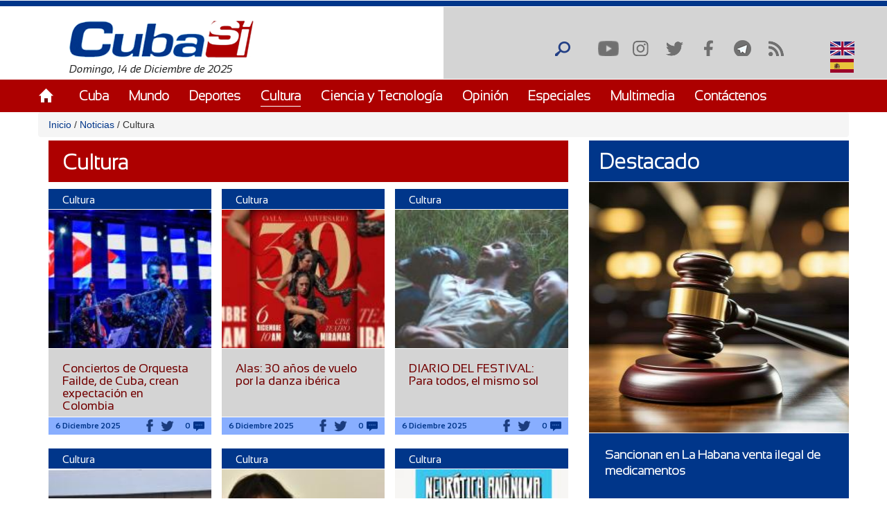

--- FILE ---
content_type: text/html; charset=utf-8
request_url: https://cubasi.cu/es/noticias/cultura?page=4
body_size: 17286
content:
<!DOCTYPE html PUBLIC "-//W3C//DTD XHTML+RDFa 1.0//EN"
  "http://www.w3.org/MarkUp/DTD/xhtml-rdfa-1.dtd">
<html xmlns="http://www.w3.org/1999/xhtml" xml:lang="es" version="XHTML+RDFa 1.0" dir="ltr"
  xmlns:content="http://purl.org/rss/1.0/modules/content/"
  xmlns:dc="http://purl.org/dc/terms/"
  xmlns:foaf="http://xmlns.com/foaf/0.1/"
  xmlns:rdfs="http://www.w3.org/2000/01/rdf-schema#"
  xmlns:sioc="http://rdfs.org/sioc/ns#"
  xmlns:sioct="http://rdfs.org/sioc/types#"
  xmlns:skos="http://www.w3.org/2004/02/skos/core#"
  xmlns:xsd="http://www.w3.org/2001/XMLSchema#">

<head profile="http://www.w3.org/1999/xhtml/vocab">
  <meta http-equiv="Content-Type" content="text/html; charset=utf-8" />
<meta name="generator" content="Drupal 7 (https://www.drupal.org)" />
<link rel="canonical" href="http://cubasi.cu/es/noticias/cultura" />
<link rel="shortlink" href="http://cubasi.cu/es/noticias/cultura" />
<meta property="og:site_name" content="Cuba Si" />
<meta property="og:type" content="non_profit" />
<meta property="og:url" content="http://cubasi.cu/es/noticias/cultura" />
<meta property="og:title" content="Noticias" />
<meta name="twitter:card" content="summary" />
<meta name="twitter:url" content="http://cubasi.cu/es/noticias/cultura" />
<meta name="twitter:title" content="Noticias" />
<meta itemprop="name" content="Noticias" />
<link rel="shortcut icon" href="https://cubasi.cu/sites/default/files/faviconn_1.ico" type="image/vnd.microsoft.icon" />
<link rel="icon" href="https://cubasi.cu/sites/default/files/favicon.png" sizes="32x32" />
  <title>Noticias | Page 5 | Cuba Si</title>
  <link type="text/css" rel="stylesheet" href="http://cubasi.cu/sites/default/files/css/css_xE-rWrJf-fncB6ztZfd2huxqgxu4WO-qwma6Xer30m4.css" media="all" />
<link type="text/css" rel="stylesheet" href="http://cubasi.cu/sites/default/files/css/css_rTpYJMpBYAp3ieVn553J-62sNLY-Xa4vZQuNaoPF-z4.css" media="all" />
<link type="text/css" rel="stylesheet" href="http://cubasi.cu/sites/default/files/css/css_qMSK_B-Rc_937tcsI5E1Si8hUDgZZw7XN2wnh3gvW2Y.css" media="all" />
<link type="text/css" rel="stylesheet" href="http://cubasi.cu/sites/default/files/css/css_cmdajekHTjyavdcOAvFHf4FBNDNetjzLla73diGEzFs.css" media="screen" />
  <script type="text/javascript" src="http://cubasi.cu/sites/default/files/js/js_6UR8aB1w5-y_vdUUdWDWlX2QhWu_qIXlEGEV48YgV-c.js"></script>
<script type="text/javascript" src="http://cubasi.cu/sites/default/files/js/js_NpQFy4NWHBHFtoJaFKk6AseR-P7p_c-mnqnAKAvjj5g.js"></script>
<script type="text/javascript" src="http://cubasi.cu/sites/default/files/js/js_5VJcSIJlPzjKL5EA5-leT9_Gs_DWzjn6RQ_A-0lL13Y.js"></script>
<script type="text/javascript" src="http://cubasi.cu/sites/default/files/js/js_lCnSyJH2yqOBm1jqKfwRslxdZ8AHPkqeht0L5eVjsqE.js"></script>
<script type="text/javascript">
<!--//--><![CDATA[//><!--
var _paq = _paq || [];(function(){var u=(("https:" == document.location.protocol) ? "https://estadisticas.cubasi.cu/" : "http://estadisticas.cubasi.cu/");_paq.push(["setSiteId", "1"]);_paq.push(["setTrackerUrl", u+"matomo.php"]);_paq.push(["setDoNotTrack", 1]);_paq.push(["trackPageView"]);_paq.push(["setIgnoreClasses", ["no-tracking","colorbox"]]);_paq.push(["enableLinkTracking"]);var d=document,g=d.createElement("script"),s=d.getElementsByTagName("script")[0];g.type="text/javascript";g.defer=true;g.async=true;g.src=u+"matomo.js";s.parentNode.insertBefore(g,s);})();
//--><!]]>
</script>
<script type="text/javascript" src="http://cubasi.cu/sites/default/files/js/js_48BRlyYKMRdL05BhejfZGXdAEY99GHw7MCcWz7FqGOc.js"></script>
<script type="text/javascript" src="http://cubasi.cu/sites/default/files/js/js_gL_Gn_NhZhDd9vClU0HtjoAoSMtgY403rFk7MJ8iX1E.js"></script>
<script type="text/javascript">
<!--//--><![CDATA[//><!--
jQuery.extend(Drupal.settings, {"basePath":"\/","pathPrefix":"es\/","setHasJsCookie":0,"ajaxPageState":{"theme":"csi","theme_token":"PRbmuGyyapCt2OekLEqKIWZWwWEkL0kuGr90LOUt8zA","jquery_version":"2.2","jquery_version_token":"6esoSe9Wnqlds_eLu7E4ZWcnSchcAdN1IKuRpqe0A-E","js":{"sites\/all\/modules\/jquery_update\/replace\/jquery\/2.2\/jquery.min.js":1,"misc\/jquery-extend-3.4.0.js":1,"misc\/jquery-html-prefilter-3.5.0-backport.js":1,"misc\/jquery.once.js":1,"misc\/drupal.js":1,"sites\/all\/modules\/jquery_update\/js\/jquery_browser.js":1,"sites\/all\/modules\/jquery_update\/replace\/ui\/external\/jquery.cookie.js":1,"sites\/all\/modules\/jquery_update\/replace\/jquery.form\/4\/jquery.form.min.js":1,"misc\/ajax.js":1,"sites\/all\/modules\/jquery_update\/js\/jquery_update.js":1,"sites\/all\/modules\/entityreference\/js\/entityreference.js":1,"sites\/all\/modules\/caption_filter\/js\/caption-filter.js":1,"misc\/progress.js":1,"public:\/\/languages\/es_ZFcHoOsdbZVn8azpitTK2QHuUSQdC6Aal6pro5j1EOY.js":1,"sites\/all\/modules\/colorbox\/js\/colorbox.js":1,"sites\/all\/modules\/colorbox\/styles\/default\/colorbox_style.js":1,"sites\/all\/modules\/colorbox\/js\/colorbox_load.js":1,"sites\/all\/modules\/colorbox\/js\/colorbox_inline.js":1,"sites\/all\/modules\/lightbox2\/js\/lightbox.js":1,"sites\/all\/modules\/custom_search\/js\/custom_search.js":1,"sites\/all\/modules\/views\/js\/base.js":1,"sites\/all\/modules\/views\/js\/ajax_view.js":1,"sites\/all\/modules\/matomo\/matomo.js":1,"0":1,"sites\/all\/modules\/quicktabs\/js\/quicktabs.js":1,"sites\/all\/themes\/csi\/js\/bootstrap.min.js":1,"sites\/all\/themes\/csi\/js\/bootstrap.js":1,"sites\/all\/themes\/csi\/js\/cubasi.js":1,"sites\/all\/themes\/csi\/js\/jquery.nicescroll.min.js":1},"css":{"modules\/system\/system.base.css":1,"modules\/system\/system.menus.css":1,"modules\/system\/system.messages.css":1,"modules\/system\/system.theme.css":1,"sites\/all\/modules\/simplenews\/simplenews.css":1,"modules\/aggregator\/aggregator.css":1,"modules\/comment\/comment.css":1,"modules\/field\/theme\/field.css":1,"modules\/node\/node.css":1,"modules\/poll\/poll.css":1,"modules\/search\/search.css":1,"modules\/user\/user.css":1,"sites\/all\/modules\/youtube\/css\/youtube.css":1,"sites\/all\/modules\/views\/css\/views.css":1,"sites\/all\/modules\/caption_filter\/caption-filter.css":1,"sites\/all\/modules\/ckeditor\/css\/ckeditor.css":1,"sites\/all\/modules\/colorbox\/styles\/default\/colorbox_style.css":1,"sites\/all\/modules\/ctools\/css\/ctools.css":1,"sites\/all\/modules\/lightbox2\/css\/lightbox.css":1,"sites\/all\/modules\/panels\/css\/panels.css":1,"sites\/all\/modules\/validaciones_contenidos\/configuraciones_admin.css":1,"sites\/all\/modules\/custom_search\/custom_search.css":1,"modules\/locale\/locale.css":1,"sites\/all\/modules\/quicktabs\/css\/quicktabs.css":1,"sites\/all\/themes\/csi\/css\/cubasi.css":1,"sites\/all\/themes\/csi\/css\/bootstrap.css":1,"sites\/all\/themes\/csi\/css\/bootstrap.css.map":1,"sites\/all\/themes\/csi\/css\/bootstrap.min.css":1,"sites\/all\/themes\/csi\/css\/bootstrap.min.css.map":1,"sites\/all\/themes\/csi\/css\/bootstrap-theme.css":1,"sites\/all\/themes\/csi\/css\/bootstrap-theme.css.map":1,"sites\/all\/themes\/csi\/css\/bootstrap-theme.min.css":1,"sites\/all\/themes\/csi\/css\/bootstrap-theme.min.css.map":1,"sites\/all\/themes\/csi\/css\/orlando.css":1,"sites\/all\/themes\/csi\/css\/abel.css":1}},"colorbox":{"opacity":"0.85","current":"{current} of {total}","previous":"\u00ab Prev","next":"Next \u00bb","close":"Cerrar","maxWidth":"98%","maxHeight":"98%","fixed":true,"mobiledetect":true,"mobiledevicewidth":"480px","file_public_path":"\/sites\/default\/files","specificPagesDefaultValue":"admin*\nimagebrowser*\nimg_assist*\nimce*\nnode\/add\/*\nnode\/*\/edit\nprint\/*\nprintpdf\/*\nsystem\/ajax\nsystem\/ajax\/*"},"lightbox2":{"rtl":"0","file_path":"\/(\\w\\w\/)public:\/","default_image":"\/sites\/all\/modules\/lightbox2\/images\/brokenimage.jpg","border_size":10,"font_color":"000","box_color":"fff","top_position":"","overlay_opacity":"0.8","overlay_color":"000","disable_close_click":true,"resize_sequence":0,"resize_speed":400,"fade_in_speed":400,"slide_down_speed":600,"use_alt_layout":false,"disable_resize":false,"disable_zoom":false,"force_show_nav":false,"show_caption":true,"loop_items":false,"node_link_text":"View Image Details","node_link_target":false,"image_count":"Image !current of !total","video_count":"Video !current of !total","page_count":"Page !current of !total","lite_press_x_close":"press \u003Ca href=\u0022#\u0022 onclick=\u0022hideLightbox(); return FALSE;\u0022\u003E\u003Ckbd\u003Ex\u003C\/kbd\u003E\u003C\/a\u003E to close","download_link_text":"","enable_login":false,"enable_contact":false,"keys_close":"c x 27","keys_previous":"p 37","keys_next":"n 39","keys_zoom":"z","keys_play_pause":"32","display_image_size":"original","image_node_sizes":"()","trigger_lightbox_classes":"","trigger_lightbox_group_classes":"","trigger_slideshow_classes":"","trigger_lightframe_classes":"","trigger_lightframe_group_classes":"","custom_class_handler":0,"custom_trigger_classes":"","disable_for_gallery_lists":true,"disable_for_acidfree_gallery_lists":true,"enable_acidfree_videos":true,"slideshow_interval":5000,"slideshow_automatic_start":true,"slideshow_automatic_exit":true,"show_play_pause":true,"pause_on_next_click":false,"pause_on_previous_click":true,"loop_slides":false,"iframe_width":600,"iframe_height":400,"iframe_border":1,"enable_video":false,"useragent":"Mozilla\/5.0 (Macintosh; Intel Mac OS X 10_15_7) AppleWebKit\/537.36 (KHTML, like Gecko) Chrome\/131.0.0.0 Safari\/537.36; ClaudeBot\/1.0; +claudebot@anthropic.com)"},"custom_search":{"form_target":"_self","solr":0},"views":{"ajax_path":"\/es\/views\/ajax","ajaxViews":{"views_dom_id:ecc20ce7a06556a55a601ec11e31e71d":{"view_name":"galeria_fotos","view_display_id":"block_1","view_args":"","view_path":"noticias\/cultura","view_base_path":"galeria-de-fotos","view_dom_id":"ecc20ce7a06556a55a601ec11e31e71d","pager_element":0}}},"urlIsAjaxTrusted":{"\/es\/views\/ajax":true,"\/es\/noticias\/cultura?page=4":true,"\/es\/quicktabs\/ajax\/masleidas_comentadas_noticias\/0\/block\/views_delta_leidas-block_2\/1":true,"\/es\/quicktabs\/ajax\/masleidas_comentadas_noticias\/1\/block\/views_delta_leidas-block_1\/1":true,"\/es\/quicktabs\/ajax\/masleidas_comentadas_noticias\/2\/block\/views_delta_leidas-block\/1":true},"matomo":{"trackMailto":1,"trackColorbox":1},"ajax":{"quicktabs-tab-masleidas_comentadas_noticias-0":{"progress":{"message":"","type":"throbber"},"event":"click","url":"\/es\/quicktabs\/ajax\/masleidas_comentadas_noticias\/0\/block\/views_delta_leidas-block_2\/1"},"quicktabs-tab-masleidas_comentadas_noticias-1":{"progress":{"message":"","type":"throbber"},"event":"click","url":"\/es\/quicktabs\/ajax\/masleidas_comentadas_noticias\/1\/block\/views_delta_leidas-block_1\/1"},"quicktabs-tab-masleidas_comentadas_noticias-2":{"progress":{"message":"","type":"throbber"},"event":"click","url":"\/es\/quicktabs\/ajax\/masleidas_comentadas_noticias\/2\/block\/views_delta_leidas-block\/1"}},"quicktabs":{"qt_masleidas_comentadas_noticias":{"name":"masleidas_comentadas_noticias","tabs":[{"bid":"views_delta_leidas-block_2","hide_title":1},{"bid":"views_delta_leidas-block_1","hide_title":1},{"bid":"views_delta_leidas-block","hide_title":1}],"ajaxPageState":{"jquery_version":"2.2","jquery_version_token":"6esoSe9Wnqlds_eLu7E4ZWcnSchcAdN1IKuRpqe0A-E"}}}});
//--><!]]>
</script>
  <script async defer src="//telus.redcuba.cu/tracker/telus.min.js" type="text/javascript" id="telus-tracker" data-id="743"></script>
  <meta name="viewport" content="width=device-width, initial-scale=1">
</head>
<body class="html not-front not-logged-in one-sidebar sidebar-first page-noticias page-noticias-cultura i18n-es" >
  <div id="skip-link">
    <a href="#main-content" class="element-invisible element-focusable">Pasar al contenido principal</a>
  </div>
    
<div id="page-wrapper">
    <div id="page">
        <header>
            <div class="paralg hidden-md hidden-sm hidden-xs">
                <div id="header">
                    <div class="section clearfix">
                        <div class="cinta"></div>
                                            </div>
                </div>
                <div class="logo-fecha col-md-6">
                                            <a href="/es" title="Inicio" rel="home" id="logo">
                            <img src="http://cubasi.cu/sites/default/files/logo_1.png" alt="Inicio"/>
                        </a>
                                          <div class="region region-logo">
    <div id="block-block-2" class="block block-block">

    
  <div class="content">
    Domingo, 14 de Diciembre de 2025  </div>
</div>
  </div>
                </div>
                <div class="buscar col-md-offset-6">
                      <div class="region region-redes">
    <div id="block-custom-search-blocks-1" class="block block-custom-search-blocks">

    
  <div class="content">
    <form class="search-form" role="search" action="/es/noticias/cultura?page=4" method="post" id="custom-search-blocks-form-1" accept-charset="UTF-8"><div><div class="form-item form-type-textfield form-item-custom-search-blocks-form-1">
  <input title="Escriba lo que desee buscar." class="custom-search-box form-text" placeholder="" type="text" id="edit-custom-search-blocks-form-1--2" name="custom_search_blocks_form_1" value="" size="15" maxlength="128" />
</div>
<input type="hidden" name="delta" value="1" />
<input type="hidden" name="form_build_id" value="form-7LNq2YFrasZUQLeSMwWpgfhbDBhRBUkHMhlDYRoU4Uo" />
<input type="hidden" name="form_id" value="custom_search_blocks_form_1" />
<div class="form-actions form-wrapper" id="edit-actions"><input alt="Buscar" class="custom-search-button form-submit" type="image" id="edit-submit" name="op" src="http://cubasi.cu/sites/default/files/custom_search/buscar_0.png" /></div></div></form>  </div>
</div>
<div id="block-menu-menu-redes-sociales" class="block block-menu">

    <h2>Redes sociales</h2>
  
  <div class="content">
    <ul class="menu"><li class="first leaf"><a href="https://www.youtube.com/c/PortalCubasi" title="Enlace a youtube " target="_blank">Youtube</a></li>
<li class="leaf"><a href="https://www.instagram.com/portal.cubasi/" title="Enlace a Instagram" target="_blank">Instagram</a></li>
<li class="leaf"><a href="http://twitter.com/#!/PortalCubasi" title="Enlace a twitter" target="_blank">Twitter</a></li>
<li class="leaf"><a href="https://www.facebook.com/Cubasi.cu" title="Enlace a facebook" target="_blank">Facebook</a></li>
<li class="leaf"><a href="https://t.me/portalcubasi" target="_blank">Telegram</a></li>
<li class="last leaf"><a href="/es/rss.xml" title="Enlace a rss" target="_blank">RSS</a></li>
</ul>  </div>
</div>
<div id="block-locale-language" class="block block-locale">

    
  <div class="content">
    <ul class="language-switcher-locale-url"><li class="en first"><a href="/en/noticias/cultura" class="language-link" xml:lang="en" title="Culture"><img class="language-icon" typeof="foaf:Image" src="http://cubasi.cu/sites/all/modules/languageicons/flags/en.png" width="16" height="12" alt="English" title="English" /> English</a></li>
<li class="es last active"><a href="/es/noticias/cultura" class="language-link active" xml:lang="es" title="Cultura"><img class="language-icon" typeof="foaf:Image" src="http://cubasi.cu/sites/all/modules/languageicons/flags/es.png" width="16" height="12" alt="Español" title="Español" /> Español</a></li>
</ul>  </div>
</div>
  </div>
                </div>
                                    <div id="navigation">
                        <div class="menu-principal section container">
                            <h2>Menú principal</h2><ul id="main-menu" class="links inline clearfix"><li class="menu-537 first"><a href="/es/inicio-panel">Inicio</a></li>
<li class="menu-539"><a href="/es/noticias/cuba">Cuba</a></li>
<li class="menu-540"><a href="/es/noticias/mundo">Mundo</a></li>
<li class="menu-541"><a href="/es/noticias/deportes" title="">Deportes</a></li>
<li class="menu-542 active-trail active"><a href="/es/noticias/cultura" title="" class="active-trail active">Cultura</a></li>
<li class="menu-543"><a href="/es/noticias/ciencia-y-tecnologia" title="">Ciencia y Tecnología</a></li>
<li class="menu-544"><a href="/es/noticias/opiniones">Opinión</a></li>
<li class="menu-545"><a href="/es/noticias/especiales" title="">Especiales</a></li>
<li class="menu-546"><a href="/es/galeria">Multimedia</a></li>
<li class="menu-600 last"><a href="/es/contact" title="">Contáctenos</a></li>
</ul>                        </div>
                    </div> <!-- /.section, /#navigation -->
                            </div>
            <div class="paramaschicolg hidden-lg">
                <div id="header">
                    <div class="section clearfix">
                        <div class="cinta"></div>
                                            </div>
                </div>
                <div class="logo-fecha col-sm-6 col-xs-6">
                                            <a href="/es" title="Inicio" rel="home" id="logo">
                            <img src="http://cubasi.cu/sites/default/files/logo_1.png" alt="Inicio"/>
                        </a>
                                          <div class="region region-logo">
      <div class="region region-logo">
    <div id="block-block-2" class="block block-block">

    
  <div class="content">
    Domingo, 14 de Diciembre de 2025  </div>
</div>
  </div>
  </div>
                </div>
                <div class="buscar col-sm-6 col-xs-6">
                      <div class="region region-redes">
      <div class="region region-redes">
    <div id="block-custom-search-blocks-1" class="block block-custom-search-blocks">

    
  <div class="content">
    <form class="search-form" role="search" action="/es/noticias/cultura?page=4" method="post" id="custom-search-blocks-form-1" accept-charset="UTF-8"><div><div class="form-item form-type-textfield form-item-custom-search-blocks-form-1">
  <input title="Escriba lo que desee buscar." class="custom-search-box form-text" placeholder="" type="text" id="edit-custom-search-blocks-form-1--2" name="custom_search_blocks_form_1" value="" size="15" maxlength="128" />
</div>
<input type="hidden" name="delta" value="1" />
<input type="hidden" name="form_build_id" value="form-7LNq2YFrasZUQLeSMwWpgfhbDBhRBUkHMhlDYRoU4Uo" />
<input type="hidden" name="form_id" value="custom_search_blocks_form_1" />
<div class="form-actions form-wrapper" id="edit-actions"><input alt="Buscar" class="custom-search-button form-submit" type="image" id="edit-submit" name="op" src="http://cubasi.cu/sites/default/files/custom_search/buscar_0.png" /></div></div></form>  </div>
</div>
<div id="block-menu-menu-redes-sociales" class="block block-menu">

    <h2>Redes sociales</h2>
  
  <div class="content">
    <ul class="menu"><li class="first leaf"><a href="https://www.youtube.com/c/PortalCubasi" title="Enlace a youtube " target="_blank">Youtube</a></li>
<li class="leaf"><a href="https://www.instagram.com/portal.cubasi/" title="Enlace a Instagram" target="_blank">Instagram</a></li>
<li class="leaf"><a href="http://twitter.com/#!/PortalCubasi" title="Enlace a twitter" target="_blank">Twitter</a></li>
<li class="leaf"><a href="https://www.facebook.com/Cubasi.cu" title="Enlace a facebook" target="_blank">Facebook</a></li>
<li class="leaf"><a href="https://t.me/portalcubasi" target="_blank">Telegram</a></li>
<li class="last leaf"><a href="/es/rss.xml" title="Enlace a rss" target="_blank">RSS</a></li>
</ul>  </div>
</div>
<div id="block-locale-language" class="block block-locale">

    
  <div class="content">
    <ul class="language-switcher-locale-url"><li class="en first"><a href="/en/noticias/cultura" class="language-link" xml:lang="en" title="Culture"><img class="language-icon" typeof="foaf:Image" src="http://cubasi.cu/sites/all/modules/languageicons/flags/en.png" width="16" height="12" alt="English" title="English" /> English</a></li>
<li class="es last active"><a href="/es/noticias/cultura" class="language-link active" xml:lang="es" title="Cultura"><img class="language-icon" typeof="foaf:Image" src="http://cubasi.cu/sites/all/modules/languageicons/flags/es.png" width="16" height="12" alt="Español" title="Español" /> Español</a></li>
</ul>  </div>
</div>
  </div>
  </div>
                </div>
                <div class="menu-respon col-md-12 col-sm-12 col-xs-12">
                    <div class="container">
                        <div class="row">
                            <div class="col-md-2 col-sm-2 col-xs-2">
                                <a href="/es" title="Inicio" rel="home"
                                   id="logo">
                                    <img src="/sites/all/themes/csi/images/home.png"
                                         alt="Inicio"/>
                                </a>
                            </div>
                            <div class="redes-responsi col-md-8 col-sm-8 col-xs-8">
                                <a class='search-icon-mobile' href='/search'
                                   title='Buscar'></a>
                                  <div class="region region-redes">
      <div class="region region-redes">
      <div class="region region-redes">
    <div id="block-custom-search-blocks-1" class="block block-custom-search-blocks">

    
  <div class="content">
    <form class="search-form" role="search" action="/es/noticias/cultura?page=4" method="post" id="custom-search-blocks-form-1" accept-charset="UTF-8"><div><div class="form-item form-type-textfield form-item-custom-search-blocks-form-1">
  <input title="Escriba lo que desee buscar." class="custom-search-box form-text" placeholder="" type="text" id="edit-custom-search-blocks-form-1--2" name="custom_search_blocks_form_1" value="" size="15" maxlength="128" />
</div>
<input type="hidden" name="delta" value="1" />
<input type="hidden" name="form_build_id" value="form-7LNq2YFrasZUQLeSMwWpgfhbDBhRBUkHMhlDYRoU4Uo" />
<input type="hidden" name="form_id" value="custom_search_blocks_form_1" />
<div class="form-actions form-wrapper" id="edit-actions"><input alt="Buscar" class="custom-search-button form-submit" type="image" id="edit-submit" name="op" src="http://cubasi.cu/sites/default/files/custom_search/buscar_0.png" /></div></div></form>  </div>
</div>
<div id="block-menu-menu-redes-sociales" class="block block-menu">

    <h2>Redes sociales</h2>
  
  <div class="content">
    <ul class="menu"><li class="first leaf"><a href="https://www.youtube.com/c/PortalCubasi" title="Enlace a youtube " target="_blank">Youtube</a></li>
<li class="leaf"><a href="https://www.instagram.com/portal.cubasi/" title="Enlace a Instagram" target="_blank">Instagram</a></li>
<li class="leaf"><a href="http://twitter.com/#!/PortalCubasi" title="Enlace a twitter" target="_blank">Twitter</a></li>
<li class="leaf"><a href="https://www.facebook.com/Cubasi.cu" title="Enlace a facebook" target="_blank">Facebook</a></li>
<li class="leaf"><a href="https://t.me/portalcubasi" target="_blank">Telegram</a></li>
<li class="last leaf"><a href="/es/rss.xml" title="Enlace a rss" target="_blank">RSS</a></li>
</ul>  </div>
</div>
<div id="block-locale-language" class="block block-locale">

    
  <div class="content">
    <ul class="language-switcher-locale-url"><li class="en first"><a href="/en/noticias/cultura" class="language-link" xml:lang="en" title="Culture"><img class="language-icon" typeof="foaf:Image" src="http://cubasi.cu/sites/all/modules/languageicons/flags/en.png" width="16" height="12" alt="English" title="English" /> English</a></li>
<li class="es last active"><a href="/es/noticias/cultura" class="language-link active" xml:lang="es" title="Cultura"><img class="language-icon" typeof="foaf:Image" src="http://cubasi.cu/sites/all/modules/languageicons/flags/es.png" width="16" height="12" alt="Español" title="Español" /> Español</a></li>
</ul>  </div>
</div>
  </div>
  </div>
  </div>
                            </div>
                            <div class="col-md-2 col-sm-2 col-xs-2 text-right">
                                <a class="dt-mobile-menu-icon floating-btn " href="#">
                                    <div class="line"></div>
                                    <div class="line"></div>
                                    <div class="line"></div>
                                </a>
                            </div>
                        </div>
                    </div>
                </div>
            </div>
        </header>
        <!-- /.section, /#header -->

        <div class="menu-mobile" style="overflow: hidden;" tabindex="0">
            <div class="menu-principal section">
                <h2>Menú principal</h2><ul id="main-menu" class="links clearfix"><li class="menu-537 first"><a href="/es/inicio-panel">Inicio</a></li>
<li class="menu-539"><a href="/es/noticias/cuba">Cuba</a></li>
<li class="menu-540"><a href="/es/noticias/mundo">Mundo</a></li>
<li class="menu-541"><a href="/es/noticias/deportes" title="">Deportes</a></li>
<li class="menu-542 active-trail active"><a href="/es/noticias/cultura" title="" class="active-trail active">Cultura</a></li>
<li class="menu-543"><a href="/es/noticias/ciencia-y-tecnologia" title="">Ciencia y Tecnología</a></li>
<li class="menu-544"><a href="/es/noticias/opiniones">Opinión</a></li>
<li class="menu-545"><a href="/es/noticias/especiales" title="">Especiales</a></li>
<li class="menu-546"><a href="/es/galeria">Multimedia</a></li>
<li class="menu-600 last"><a href="/es/contact" title="">Contáctenos</a></li>
</ul>            </div>
        </div>

        <div class="container">
            <div class="row">
                                    <div id="breadcrumb" class="hidden-sm hidden-xs breadcrumb"><a href="/es">Inicio</a> <span class="navigation-pipe"> / </span> <a href="/es/noticias">Noticias</a> <span class="navigation-pipe"> / </span> Cultura</div>
                
                
                                <div id="main-wrapper">
                    <div id="main" class="clearfix">
                        <div id="content" class="column">
                            <div class="section">
                                                                                                                                <a id="main-content"></a>

                                <div class="todo-contenido col-md-8 col-sm-12 col-xs-12">
                                                                        <h1 class="title"
                                                             id="page-title">Cultura</h1>                                                                                                                <div class="tabs"></div>                                                                        
                                    <div class="contenido">  <div class="region region-content">
    <div id="block-system-main" class="block block-system">

    <h2>especiales</h2>
  
  <div class="content">
    <div class="view view-noticias view-id-noticias view-display-id-page_1 view-dom-id-f5186fc1d02bdb21c795fa1a0d2a8a4e">
                
    
    
            <div class="view-content">
              <div class="views-row views-row-1 views-row-odd views-row-first col-lg-4 col-md-6 col-sm-4 col-xs-12">
      
  <div class="views-field views-field-field-categoria">        <div class="field-content"><a href="/es/categorias/cultura" typeof="skos:Concept" property="rdfs:label skos:prefLabel">Cultura</a></div>  </div>  
  <div class="views-field views-field-field-image">        <div class="field-content"><a href="/es/noticia/conciertos-de-orquesta-failde-de-cuba-crean-expectacion-en-colombia"><img typeof="foaf:Image" src="http://cubasi.cu/sites/default/files/styles/opinion/public/failde2_0.jpg?itok=v3E9pEcH" width="168" height="148" alt="" /></a></div>  </div>  
  <div class="views-field views-field-title">        <span class="field-content"><a href="/es/noticia/conciertos-de-orquesta-failde-de-cuba-crean-expectacion-en-colombia">Conciertos de Orquesta Failde, de Cuba, crean expectación en Colombia</a></span>  </div>  
  <span class="views-field views-field-field-fecha-publicacion">        <span class="field-content"><div class="contenedor-fecha-cantcoment">
<span  property="dc:date" datatype="xsd:dateTime" content="2025-12-06T13:59:15-05:00" class="date-display-single">6 Diciembre 2025</span>
</span>  </span>  
  <span class="views-field views-field-comment-count">        <span class="field-content">0</span>  </span>  
  <div class="views-field views-field-nothing">        <span class="field-content">    <div class="compartir-contenido-lista">
                <div class="bloque-de-vinculos-al-pie-del-nodo">
            <div class="sub-links-rigth">
                <a target="_blank" class="faceblu" title="Facebook"
                   href="http://facebook.com/sharer.php?u=http://cubasi.cu/es/noticia/conciertos-de-orquesta-failde-de-cuba-crean-expectacion-en-colombia&t=Conciertos de Orquesta Failde, de Cuba, crean expectación en Colombia">Facebook
                </a>
                <a target="_blank" class="tblue" title="Twitter"
                   href="http://twitter.com/intent/tweet?url=http://cubasi.cu/es/noticia/conciertos-de-orquesta-failde-de-cuba-crean-expectacion-en-colombia&text=Conciertos de Orquesta Failde, de Cuba, crean expectación en Colombia">Twitter
                </a>
            </div>
        </div>
    </div>
</div>
</span>  </div>  </div>
  <div class="views-row views-row-2 views-row-even col-lg-4 col-md-6 col-sm-4 col-xs-12">
      
  <div class="views-field views-field-field-categoria">        <div class="field-content"><a href="/es/categorias/cultura" typeof="skos:Concept" property="rdfs:label skos:prefLabel">Cultura</a></div>  </div>  
  <div class="views-field views-field-field-image">        <div class="field-content"><a href="/es/noticia/alas-30-anos-de-vuelo-por-la-danza-iberica"><img typeof="foaf:Image" src="http://cubasi.cu/sites/default/files/styles/opinion/public/hq720_2.jpg?itok=3pG5vJtK" width="168" height="148" alt="" /></a></div>  </div>  
  <div class="views-field views-field-title">        <span class="field-content"><a href="/es/noticia/alas-30-anos-de-vuelo-por-la-danza-iberica">Alas: 30 años de vuelo por la danza ibérica </a></span>  </div>  
  <span class="views-field views-field-field-fecha-publicacion">        <span class="field-content"><div class="contenedor-fecha-cantcoment">
<span  property="dc:date" datatype="xsd:dateTime" content="2025-12-06T12:30:14-05:00" class="date-display-single">6 Diciembre 2025</span>
</span>  </span>  
  <span class="views-field views-field-comment-count">        <span class="field-content">0</span>  </span>  
  <div class="views-field views-field-nothing">        <span class="field-content">    <div class="compartir-contenido-lista">
                <div class="bloque-de-vinculos-al-pie-del-nodo">
            <div class="sub-links-rigth">
                <a target="_blank" class="faceblu" title="Facebook"
                   href="http://facebook.com/sharer.php?u=http://cubasi.cu/es/noticia/alas-30-anos-de-vuelo-por-la-danza-iberica&t=Alas: 30 años de vuelo por la danza ibérica ">Facebook
                </a>
                <a target="_blank" class="tblue" title="Twitter"
                   href="http://twitter.com/intent/tweet?url=http://cubasi.cu/es/noticia/alas-30-anos-de-vuelo-por-la-danza-iberica&text=Alas: 30 años de vuelo por la danza ibérica ">Twitter
                </a>
            </div>
        </div>
    </div>
</div>
</span>  </div>  </div>
  <div class="views-row views-row-3 views-row-odd col-lg-4 col-md-6 col-sm-4 col-xs-12">
      
  <div class="views-field views-field-field-categoria">        <div class="field-content"><a href="/es/categorias/cultura" typeof="skos:Concept" property="rdfs:label skos:prefLabel">Cultura</a></div>  </div>  
  <div class="views-field views-field-field-image">        <div class="field-content"><a href="/es/noticia/diario-del-festival-para-todos-el-mismo-sol"><img typeof="foaf:Image" src="http://cubasi.cu/sites/default/files/styles/opinion/public/bajo-el-mismo-sol-pelicula.jpg?itok=Ro7EXdUk" width="168" height="148" alt="" /></a><blockquote class="image-field-caption">
  <p><strong>Fotograma del filme <em>Bajo el mismo sol.</em></strong></p>
</blockquote>
</div>  </div>  
  <div class="views-field views-field-title">        <span class="field-content"><a href="/es/noticia/diario-del-festival-para-todos-el-mismo-sol">DIARIO DEL FESTIVAL: Para todos, el mismo sol</a></span>  </div>  
  <span class="views-field views-field-field-fecha-publicacion">        <span class="field-content"><div class="contenedor-fecha-cantcoment">
<span  property="dc:date" datatype="xsd:dateTime" content="2025-12-06T12:29:36-05:00" class="date-display-single">6 Diciembre 2025</span>
</span>  </span>  
  <span class="views-field views-field-comment-count">        <span class="field-content">0</span>  </span>  
  <div class="views-field views-field-nothing">        <span class="field-content">    <div class="compartir-contenido-lista">
                <div class="bloque-de-vinculos-al-pie-del-nodo">
            <div class="sub-links-rigth">
                <a target="_blank" class="faceblu" title="Facebook"
                   href="http://facebook.com/sharer.php?u=http://cubasi.cu/es/noticia/diario-del-festival-para-todos-el-mismo-sol&t=DIARIO DEL FESTIVAL: Para todos, el mismo sol">Facebook
                </a>
                <a target="_blank" class="tblue" title="Twitter"
                   href="http://twitter.com/intent/tweet?url=http://cubasi.cu/es/noticia/diario-del-festival-para-todos-el-mismo-sol&text=DIARIO DEL FESTIVAL: Para todos, el mismo sol">Twitter
                </a>
            </div>
        </div>
    </div>
</div>
</span>  </div>  </div>
  <div class="views-row views-row-4 views-row-even col-lg-4 col-md-6 col-sm-4 col-xs-12">
      
  <div class="views-field views-field-field-categoria">        <div class="field-content"><a href="/es/categorias/cultura" typeof="skos:Concept" property="rdfs:label skos:prefLabel">Cultura</a></div>  </div>  
  <div class="views-field views-field-field-image">        <div class="field-content"><a href="/es/noticia/fiart-2025-sortea-obstaculos-para-obsequiar-arte-y-cultura-en-cuba"><img typeof="foaf:Image" src="http://cubasi.cu/sites/default/files/styles/opinion/public/fiart-2025-2-1.jpeg?itok=YRSvCi5g" width="168" height="148" alt="" /></a></div>  </div>  
  <div class="views-field views-field-title">        <span class="field-content"><a href="/es/noticia/fiart-2025-sortea-obstaculos-para-obsequiar-arte-y-cultura-en-cuba">Fiart 2025 sortea obstáculos para obsequiar arte y cultura en Cuba</a></span>  </div>  
  <span class="views-field views-field-field-fecha-publicacion">        <span class="field-content"><div class="contenedor-fecha-cantcoment">
<span  property="dc:date" datatype="xsd:dateTime" content="2025-12-06T09:44:38-05:00" class="date-display-single">6 Diciembre 2025</span>
</span>  </span>  
  <span class="views-field views-field-comment-count">        <span class="field-content">0</span>  </span>  
  <div class="views-field views-field-nothing">        <span class="field-content">    <div class="compartir-contenido-lista">
                <div class="bloque-de-vinculos-al-pie-del-nodo">
            <div class="sub-links-rigth">
                <a target="_blank" class="faceblu" title="Facebook"
                   href="http://facebook.com/sharer.php?u=http://cubasi.cu/es/noticia/fiart-2025-sortea-obstaculos-para-obsequiar-arte-y-cultura-en-cuba&t=Fiart 2025 sortea obstáculos para obsequiar arte y cultura en Cuba">Facebook
                </a>
                <a target="_blank" class="tblue" title="Twitter"
                   href="http://twitter.com/intent/tweet?url=http://cubasi.cu/es/noticia/fiart-2025-sortea-obstaculos-para-obsequiar-arte-y-cultura-en-cuba&text=Fiart 2025 sortea obstáculos para obsequiar arte y cultura en Cuba">Twitter
                </a>
            </div>
        </div>
    </div>
</div>
</span>  </div>  </div>
  <div class="views-row views-row-5 views-row-odd col-lg-4 col-md-6 col-sm-4 col-xs-12">
      
  <div class="views-field views-field-field-categoria">        <div class="field-content"><a href="/es/categorias/cultura" typeof="skos:Concept" property="rdfs:label skos:prefLabel">Cultura</a></div>  </div>  
  <div class="views-field views-field-field-image">        <div class="field-content"><a href="/es/noticia/las-barcas-y-los-caminantes-de-xavier-mascaro-un-espanol-en-cuba"><img typeof="foaf:Image" src="http://cubasi.cu/sites/default/files/styles/opinion/public/xavier-mascaro-foto-abel-rb-1.jpg?itok=7LALc0R8" width="168" height="148" alt="" /></a><blockquote class="image-field-caption">
  <p><strong>Foto: Abel Rojas.</strong></p>
</blockquote>
</div>  </div>  
  <div class="views-field views-field-title">        <span class="field-content"><a href="/es/noticia/las-barcas-y-los-caminantes-de-xavier-mascaro-un-espanol-en-cuba">Las barcas y los caminantes de Xavier Mascaró, un español en Cuba</a></span>  </div>  
  <span class="views-field views-field-field-fecha-publicacion">        <span class="field-content"><div class="contenedor-fecha-cantcoment">
<span  property="dc:date" datatype="xsd:dateTime" content="2025-12-06T09:13:31-05:00" class="date-display-single">6 Diciembre 2025</span>
</span>  </span>  
  <span class="views-field views-field-comment-count">        <span class="field-content">0</span>  </span>  
  <div class="views-field views-field-nothing">        <span class="field-content">    <div class="compartir-contenido-lista">
                <div class="bloque-de-vinculos-al-pie-del-nodo">
            <div class="sub-links-rigth">
                <a target="_blank" class="faceblu" title="Facebook"
                   href="http://facebook.com/sharer.php?u=http://cubasi.cu/es/noticia/las-barcas-y-los-caminantes-de-xavier-mascaro-un-espanol-en-cuba&t=Las barcas y los caminantes de Xavier Mascaró, un español en Cuba">Facebook
                </a>
                <a target="_blank" class="tblue" title="Twitter"
                   href="http://twitter.com/intent/tweet?url=http://cubasi.cu/es/noticia/las-barcas-y-los-caminantes-de-xavier-mascaro-un-espanol-en-cuba&text=Las barcas y los caminantes de Xavier Mascaró, un español en Cuba">Twitter
                </a>
            </div>
        </div>
    </div>
</div>
</span>  </div>  </div>
  <div class="views-row views-row-6 views-row-even col-lg-4 col-md-6 col-sm-4 col-xs-12">
      
  <div class="views-field views-field-field-categoria">        <div class="field-content"><a href="/es/categorias/cultura" typeof="skos:Concept" property="rdfs:label skos:prefLabel">Cultura</a></div>  </div>  
  <div class="views-field views-field-field-image">        <div class="field-content"><a href="/es/noticia/neurotica-anonima-llega-con-estelar-elenco-festival-de-cine-en-cuba"><img typeof="foaf:Image" src="http://cubasi.cu/sites/default/files/styles/opinion/public/screenshot-2025-12-06-at-04-00-1-1.jpg?itok=hlitCf1J" width="168" height="148" alt="" /></a></div>  </div>  
  <div class="views-field views-field-title">        <span class="field-content"><a href="/es/noticia/neurotica-anonima-llega-con-estelar-elenco-festival-de-cine-en-cuba">Neurótica Anónima llega con estelar elenco a Festival de Cine en Cuba</a></span>  </div>  
  <span class="views-field views-field-field-fecha-publicacion">        <span class="field-content"><div class="contenedor-fecha-cantcoment">
<span  property="dc:date" datatype="xsd:dateTime" content="2025-12-06T09:02:03-05:00" class="date-display-single">6 Diciembre 2025</span>
</span>  </span>  
  <span class="views-field views-field-comment-count">        <span class="field-content">0</span>  </span>  
  <div class="views-field views-field-nothing">        <span class="field-content">    <div class="compartir-contenido-lista">
                <div class="bloque-de-vinculos-al-pie-del-nodo">
            <div class="sub-links-rigth">
                <a target="_blank" class="faceblu" title="Facebook"
                   href="http://facebook.com/sharer.php?u=http://cubasi.cu/es/noticia/neurotica-anonima-llega-con-estelar-elenco-festival-de-cine-en-cuba&t=Neurótica Anónima llega con estelar elenco a Festival de Cine en Cuba">Facebook
                </a>
                <a target="_blank" class="tblue" title="Twitter"
                   href="http://twitter.com/intent/tweet?url=http://cubasi.cu/es/noticia/neurotica-anonima-llega-con-estelar-elenco-festival-de-cine-en-cuba&text=Neurótica Anónima llega con estelar elenco a Festival de Cine en Cuba">Twitter
                </a>
            </div>
        </div>
    </div>
</div>
</span>  </div>  </div>
  <div class="views-row views-row-7 views-row-odd col-lg-4 col-md-6 col-sm-4 col-xs-12">
      
  <div class="views-field views-field-field-categoria">        <div class="field-content"><a href="/es/categorias/cultura" typeof="skos:Concept" property="rdfs:label skos:prefLabel">Cultura</a></div>  </div>  
  <div class="views-field views-field-field-image">        <div class="field-content"><a href="/es/noticia/el-agente-secreto-entre-favoritos-en-festival-de-cine-habanero"><img typeof="foaf:Image" src="http://cubasi.cu/sites/default/files/styles/opinion/public/el_agente_secreto.jpg?itok=zYvS4PAu" width="168" height="148" alt="" /></a></div>  </div>  
  <div class="views-field views-field-title">        <span class="field-content"><a href="/es/noticia/el-agente-secreto-entre-favoritos-en-festival-de-cine-habanero">El agente secreto, entre favoritos en festival de cine habanero</a></span>  </div>  
  <span class="views-field views-field-field-fecha-publicacion">        <span class="field-content"><div class="contenedor-fecha-cantcoment">
<span  property="dc:date" datatype="xsd:dateTime" content="2025-12-06T07:11:36-05:00" class="date-display-single">6 Diciembre 2025</span>
</span>  </span>  
  <span class="views-field views-field-comment-count">        <span class="field-content">0</span>  </span>  
  <div class="views-field views-field-nothing">        <span class="field-content">    <div class="compartir-contenido-lista">
                <div class="bloque-de-vinculos-al-pie-del-nodo">
            <div class="sub-links-rigth">
                <a target="_blank" class="faceblu" title="Facebook"
                   href="http://facebook.com/sharer.php?u=http://cubasi.cu/es/noticia/el-agente-secreto-entre-favoritos-en-festival-de-cine-habanero&t=El agente secreto, entre favoritos en festival de cine habanero">Facebook
                </a>
                <a target="_blank" class="tblue" title="Twitter"
                   href="http://twitter.com/intent/tweet?url=http://cubasi.cu/es/noticia/el-agente-secreto-entre-favoritos-en-festival-de-cine-habanero&text=El agente secreto, entre favoritos en festival de cine habanero">Twitter
                </a>
            </div>
        </div>
    </div>
</div>
</span>  </div>  </div>
  <div class="views-row views-row-8 views-row-even col-lg-4 col-md-6 col-sm-4 col-xs-12">
      
  <div class="views-field views-field-field-categoria">        <div class="field-content"><a href="/es/categorias/cultura" typeof="skos:Concept" property="rdfs:label skos:prefLabel">Cultura</a></div>  </div>  
  <div class="views-field views-field-field-image">        <div class="field-content"><a href="/es/noticia/concluye-manana-domingo-la-mayor-feria-internacional-de-arte-moderno-y-contemporaneo-art"><img typeof="foaf:Image" src="http://cubasi.cu/sites/default/files/styles/opinion/public/art_basel.jpg?itok=zRDugKAR" width="168" height="148" alt="" /></a><blockquote class="image-field-caption">
  <p>Un asistente de Beeple Studios sosteniendo un perro robot con la imagen de Zuckerberg durante la feria Art Basel. Foto: EFE</p>
<p> </p>
</blockquote>
</div>  </div>  
  <div class="views-field views-field-title">        <span class="field-content"><a href="/es/noticia/concluye-manana-domingo-la-mayor-feria-internacional-de-arte-moderno-y-contemporaneo-art">Concluye mañana domingo la mayor feria internacional de arte moderno y contemporáneo Art Basel</a></span>  </div>  
  <span class="views-field views-field-field-fecha-publicacion">        <span class="field-content"><div class="contenedor-fecha-cantcoment">
<span  property="dc:date" datatype="xsd:dateTime" content="2025-12-06T06:42:22-05:00" class="date-display-single">6 Diciembre 2025</span>
</span>  </span>  
  <span class="views-field views-field-comment-count">        <span class="field-content">0</span>  </span>  
  <div class="views-field views-field-nothing">        <span class="field-content">    <div class="compartir-contenido-lista">
                <div class="bloque-de-vinculos-al-pie-del-nodo">
            <div class="sub-links-rigth">
                <a target="_blank" class="faceblu" title="Facebook"
                   href="http://facebook.com/sharer.php?u=http://cubasi.cu/es/noticia/concluye-manana-domingo-la-mayor-feria-internacional-de-arte-moderno-y-contemporaneo-art&t=Concluye mañana domingo la mayor feria internacional de arte moderno y contemporáneo Art Basel">Facebook
                </a>
                <a target="_blank" class="tblue" title="Twitter"
                   href="http://twitter.com/intent/tweet?url=http://cubasi.cu/es/noticia/concluye-manana-domingo-la-mayor-feria-internacional-de-arte-moderno-y-contemporaneo-art&text=Concluye mañana domingo la mayor feria internacional de arte moderno y contemporáneo Art Basel">Twitter
                </a>
            </div>
        </div>
    </div>
</div>
</span>  </div>  </div>
  <div class="views-row views-row-9 views-row-odd col-lg-4 col-md-6 col-sm-4 col-xs-12">
      
  <div class="views-field views-field-field-categoria">        <div class="field-content"><a href="/es/categorias/cultura" typeof="skos:Concept" property="rdfs:label skos:prefLabel">Cultura</a></div>  </div>  
  <div class="views-field views-field-field-image">        <div class="field-content"><a href="/es/noticia/banda-colombiana-de-rock-kraken-se-presentara-hoy-en-la-habana"><img typeof="foaf:Image" src="http://cubasi.cu/sites/default/files/styles/opinion/public/kraken.jpg?itok=7eKUlQPI" width="168" height="148" alt="" /></a></div>  </div>  
  <div class="views-field views-field-title">        <span class="field-content"><a href="/es/noticia/banda-colombiana-de-rock-kraken-se-presentara-hoy-en-la-habana">Banda colombiana de rock Kraken se presentará hoy en La Habana</a></span>  </div>  
  <span class="views-field views-field-field-fecha-publicacion">        <span class="field-content"><div class="contenedor-fecha-cantcoment">
<span  property="dc:date" datatype="xsd:dateTime" content="2025-12-06T06:54:27-05:00" class="date-display-single">6 Diciembre 2025</span>
</span>  </span>  
  <span class="views-field views-field-comment-count">        <span class="field-content">0</span>  </span>  
  <div class="views-field views-field-nothing">        <span class="field-content">    <div class="compartir-contenido-lista">
                <div class="bloque-de-vinculos-al-pie-del-nodo">
            <div class="sub-links-rigth">
                <a target="_blank" class="faceblu" title="Facebook"
                   href="http://facebook.com/sharer.php?u=http://cubasi.cu/es/noticia/banda-colombiana-de-rock-kraken-se-presentara-hoy-en-la-habana&t=Banda colombiana de rock Kraken se presentará hoy en La Habana">Facebook
                </a>
                <a target="_blank" class="tblue" title="Twitter"
                   href="http://twitter.com/intent/tweet?url=http://cubasi.cu/es/noticia/banda-colombiana-de-rock-kraken-se-presentara-hoy-en-la-habana&text=Banda colombiana de rock Kraken se presentará hoy en La Habana">Twitter
                </a>
            </div>
        </div>
    </div>
</div>
</span>  </div>  </div>
  <div class="views-row views-row-10 views-row-even col-lg-4 col-md-6 col-sm-4 col-xs-12">
      
  <div class="views-field views-field-field-categoria">        <div class="field-content"><a href="/es/categorias/cultura" typeof="skos:Concept" property="rdfs:label skos:prefLabel">Cultura</a></div>  </div>  
  <div class="views-field views-field-field-image">        <div class="field-content"><a href="/es/noticia/punto-cubano-celebra-ser-declarado-como-patrimonio-cultural-inmaterial-de-la-humanidad"><img typeof="foaf:Image" src="http://cubasi.cu/sites/default/files/styles/opinion/public/punto_cubano_1.jpg?itok=SwmhUGsP" width="168" height="148" alt="" /></a><blockquote class="image-field-caption">
  <p>Foto: Vladimir Molina</p>
<p> </p>
</blockquote>
</div>  </div>  
  <div class="views-field views-field-title">        <span class="field-content"><a href="/es/noticia/punto-cubano-celebra-ser-declarado-como-patrimonio-cultural-inmaterial-de-la-humanidad">Punto cubano celebra ser declarado como Patrimonio Cultural Inmaterial de la Humanidad </a></span>  </div>  
  <span class="views-field views-field-field-fecha-publicacion">        <span class="field-content"><div class="contenedor-fecha-cantcoment">
<span  property="dc:date" datatype="xsd:dateTime" content="2025-12-05T22:17:51-05:00" class="date-display-single">5 Diciembre 2025</span>
</span>  </span>  
  <span class="views-field views-field-comment-count">        <span class="field-content">0</span>  </span>  
  <div class="views-field views-field-nothing">        <span class="field-content">    <div class="compartir-contenido-lista">
                <div class="bloque-de-vinculos-al-pie-del-nodo">
            <div class="sub-links-rigth">
                <a target="_blank" class="faceblu" title="Facebook"
                   href="http://facebook.com/sharer.php?u=http://cubasi.cu/es/noticia/punto-cubano-celebra-ser-declarado-como-patrimonio-cultural-inmaterial-de-la-humanidad&t=Punto cubano celebra ser declarado como Patrimonio Cultural Inmaterial de la Humanidad ">Facebook
                </a>
                <a target="_blank" class="tblue" title="Twitter"
                   href="http://twitter.com/intent/tweet?url=http://cubasi.cu/es/noticia/punto-cubano-celebra-ser-declarado-como-patrimonio-cultural-inmaterial-de-la-humanidad&text=Punto cubano celebra ser declarado como Patrimonio Cultural Inmaterial de la Humanidad ">Twitter
                </a>
            </div>
        </div>
    </div>
</div>
</span>  </div>  </div>
  <div class="views-row views-row-11 views-row-odd col-lg-4 col-md-6 col-sm-4 col-xs-12">
      
  <div class="views-field views-field-field-categoria">        <div class="field-content"><a href="/es/categorias/cultura" typeof="skos:Concept" property="rdfs:label skos:prefLabel">Cultura</a></div>  </div>  
  <div class="views-field views-field-field-image">        <div class="field-content"><a href="/es/noticia/diciembre-vuelve-vivir-la-exclusividad-de-la-artesania-cubana"><img typeof="foaf:Image" src="http://cubasi.cu/sites/default/files/styles/opinion/public/fiart_4.jpg?itok=H3PMKJqh" width="168" height="148" alt="" /></a><blockquote class="image-field-caption">
  <p>Foto: Omara García Mederos</p>
<p> </p>
</blockquote>
</div>  </div>  
  <div class="views-field views-field-title">        <span class="field-content"><a href="/es/noticia/diciembre-vuelve-vivir-la-exclusividad-de-la-artesania-cubana">Diciembre vuelve a vivir la exclusividad de la artesanía cubana </a></span>  </div>  
  <span class="views-field views-field-field-fecha-publicacion">        <span class="field-content"><div class="contenedor-fecha-cantcoment">
<span  property="dc:date" datatype="xsd:dateTime" content="2025-12-05T21:55:30-05:00" class="date-display-single">5 Diciembre 2025</span>
</span>  </span>  
  <span class="views-field views-field-comment-count">        <span class="field-content">0</span>  </span>  
  <div class="views-field views-field-nothing">        <span class="field-content">    <div class="compartir-contenido-lista">
                <div class="bloque-de-vinculos-al-pie-del-nodo">
            <div class="sub-links-rigth">
                <a target="_blank" class="faceblu" title="Facebook"
                   href="http://facebook.com/sharer.php?u=http://cubasi.cu/es/noticia/diciembre-vuelve-vivir-la-exclusividad-de-la-artesania-cubana&t=Diciembre vuelve a vivir la exclusividad de la artesanía cubana ">Facebook
                </a>
                <a target="_blank" class="tblue" title="Twitter"
                   href="http://twitter.com/intent/tweet?url=http://cubasi.cu/es/noticia/diciembre-vuelve-vivir-la-exclusividad-de-la-artesania-cubana&text=Diciembre vuelve a vivir la exclusividad de la artesanía cubana ">Twitter
                </a>
            </div>
        </div>
    </div>
</div>
</span>  </div>  </div>
  <div class="views-row views-row-12 views-row-even col-lg-4 col-md-6 col-sm-4 col-xs-12">
      
  <div class="views-field views-field-field-categoria">        <div class="field-content"><a href="/es/categorias/cultura" typeof="skos:Concept" property="rdfs:label skos:prefLabel">Cultura</a></div>  </div>  
  <div class="views-field views-field-field-image">        <div class="field-content"><a href="/es/noticia/andrea-bocelli-da-concierto-en-la-casa-blanca-para-trump-y-sus-aliados"><img typeof="foaf:Image" src="http://cubasi.cu/sites/default/files/styles/opinion/public/bocelli_y_trump.jpg?itok=jwfKmIU0" width="168" height="148" alt="" /></a><blockquote class="image-field-caption">
  <p>Trump presentando a Bocelli y su concierto privado. Foto: tomada de deultimominuto.net</p>
<p> </p>
</blockquote>
</div>  </div>  
  <div class="views-field views-field-title">        <span class="field-content"><a href="/es/noticia/andrea-bocelli-da-concierto-en-la-casa-blanca-para-trump-y-sus-aliados">Andrea Bocelli da concierto en la Casa Blanca para Trump y sus aliados</a></span>  </div>  
  <span class="views-field views-field-field-fecha-publicacion">        <span class="field-content"><div class="contenedor-fecha-cantcoment">
<span  property="dc:date" datatype="xsd:dateTime" content="2025-12-05T21:01:34-05:00" class="date-display-single">5 Diciembre 2025</span>
</span>  </span>  
  <span class="views-field views-field-comment-count">        <span class="field-content">0</span>  </span>  
  <div class="views-field views-field-nothing">        <span class="field-content">    <div class="compartir-contenido-lista">
                <div class="bloque-de-vinculos-al-pie-del-nodo">
            <div class="sub-links-rigth">
                <a target="_blank" class="faceblu" title="Facebook"
                   href="http://facebook.com/sharer.php?u=http://cubasi.cu/es/noticia/andrea-bocelli-da-concierto-en-la-casa-blanca-para-trump-y-sus-aliados&t=Andrea Bocelli da concierto en la Casa Blanca para Trump y sus aliados">Facebook
                </a>
                <a target="_blank" class="tblue" title="Twitter"
                   href="http://twitter.com/intent/tweet?url=http://cubasi.cu/es/noticia/andrea-bocelli-da-concierto-en-la-casa-blanca-para-trump-y-sus-aliados&text=Andrea Bocelli da concierto en la Casa Blanca para Trump y sus aliados">Twitter
                </a>
            </div>
        </div>
    </div>
</div>
</span>  </div>  </div>
  <div class="views-row views-row-13 views-row-odd col-lg-4 col-md-6 col-sm-4 col-xs-12">
      
  <div class="views-field views-field-field-categoria">        <div class="field-content"><a href="/es/categorias/cultura" typeof="skos:Concept" property="rdfs:label skos:prefLabel">Cultura</a></div>  </div>  
  <div class="views-field views-field-field-image">        <div class="field-content"><a href="/es/noticia/muere-el-arquitecto-frank-gehry-maestro-del-deconstructivismo"><img typeof="foaf:Image" src="http://cubasi.cu/sites/default/files/styles/opinion/public/frank_gehry_walt_disney_concert.jpg?itok=tBdeIczN" width="168" height="148" alt="" /></a><blockquote class="image-field-caption">
  <p><strong>Uno de los diseños más famosos de Frank Gehry es el Walt Disney Concert Hall de Los Ángeles, ciudad donde desarrolló su carrera como arquitecto (DAVID MCNEW)</strong></p>
</blockquote>
</div>  </div>  
  <div class="views-field views-field-title">        <span class="field-content"><a href="/es/noticia/muere-el-arquitecto-frank-gehry-maestro-del-deconstructivismo">Muere el arquitecto Frank Gehry, maestro del deconstructivismo</a></span>  </div>  
  <span class="views-field views-field-field-fecha-publicacion">        <span class="field-content"><div class="contenedor-fecha-cantcoment">
<span  property="dc:date" datatype="xsd:dateTime" content="2025-12-05T19:29:50-05:00" class="date-display-single">5 Diciembre 2025</span>
</span>  </span>  
  <span class="views-field views-field-comment-count">        <span class="field-content">0</span>  </span>  
  <div class="views-field views-field-nothing">        <span class="field-content">    <div class="compartir-contenido-lista">
                <div class="bloque-de-vinculos-al-pie-del-nodo">
            <div class="sub-links-rigth">
                <a target="_blank" class="faceblu" title="Facebook"
                   href="http://facebook.com/sharer.php?u=http://cubasi.cu/es/noticia/muere-el-arquitecto-frank-gehry-maestro-del-deconstructivismo&t=Muere el arquitecto Frank Gehry, maestro del deconstructivismo">Facebook
                </a>
                <a target="_blank" class="tblue" title="Twitter"
                   href="http://twitter.com/intent/tweet?url=http://cubasi.cu/es/noticia/muere-el-arquitecto-frank-gehry-maestro-del-deconstructivismo&text=Muere el arquitecto Frank Gehry, maestro del deconstructivismo">Twitter
                </a>
            </div>
        </div>
    </div>
</div>
</span>  </div>  </div>
  <div class="views-row views-row-14 views-row-even col-lg-4 col-md-6 col-sm-4 col-xs-12">
      
  <div class="views-field views-field-field-categoria">        <div class="field-content"><a href="/es/categorias/cultura" typeof="skos:Concept" property="rdfs:label skos:prefLabel">Cultura</a></div>  </div>  
  <div class="views-field views-field-field-image">        <div class="field-content"><a href="/es/noticia/cuba-recordara-la-bailarina-alicia-alonso-con-una-temporada-del-ballet-don-quijote"><img typeof="foaf:Image" src="http://cubasi.cu/sites/default/files/styles/opinion/public/alicia_alonso.jpg?itok=zYd7hljW" width="168" height="148" alt="" /></a><blockquote class="image-field-caption">
  <p>Imagen: tomada de radioenciclopedia.cu</p>
<p> </p>
</blockquote>
</div>  </div>  
  <div class="views-field views-field-title">        <span class="field-content"><a href="/es/noticia/cuba-recordara-la-bailarina-alicia-alonso-con-una-temporada-del-ballet-don-quijote">Cuba recordará a la bailarina Alicia Alonso con una temporada del ballet Don Quijote</a></span>  </div>  
  <span class="views-field views-field-field-fecha-publicacion">        <span class="field-content"><div class="contenedor-fecha-cantcoment">
<span  property="dc:date" datatype="xsd:dateTime" content="2025-12-05T19:30:48-05:00" class="date-display-single">5 Diciembre 2025</span>
</span>  </span>  
  <span class="views-field views-field-comment-count">        <span class="field-content">0</span>  </span>  
  <div class="views-field views-field-nothing">        <span class="field-content">    <div class="compartir-contenido-lista">
                <div class="bloque-de-vinculos-al-pie-del-nodo">
            <div class="sub-links-rigth">
                <a target="_blank" class="faceblu" title="Facebook"
                   href="http://facebook.com/sharer.php?u=http://cubasi.cu/es/noticia/cuba-recordara-la-bailarina-alicia-alonso-con-una-temporada-del-ballet-don-quijote&t=Cuba recordará a la bailarina Alicia Alonso con una temporada del ballet Don Quijote">Facebook
                </a>
                <a target="_blank" class="tblue" title="Twitter"
                   href="http://twitter.com/intent/tweet?url=http://cubasi.cu/es/noticia/cuba-recordara-la-bailarina-alicia-alonso-con-una-temporada-del-ballet-don-quijote&text=Cuba recordará a la bailarina Alicia Alonso con una temporada del ballet Don Quijote">Twitter
                </a>
            </div>
        </div>
    </div>
</div>
</span>  </div>  </div>
  <div class="views-row views-row-15 views-row-odd views-row-last col-lg-4 col-md-6 col-sm-4 col-xs-12">
      
  <div class="views-field views-field-field-categoria">        <div class="field-content"><a href="/es/categorias/cultura" typeof="skos:Concept" property="rdfs:label skos:prefLabel">Cultura</a></div>  </div>  
  <div class="views-field views-field-field-image">        <div class="field-content"><a href="/es/noticia/diario-del-festival-cartas-para-contar-la-historia"><img typeof="foaf:Image" src="http://cubasi.cu/sites/default/files/styles/opinion/public/carta-a-mis-padres-muertos-2-768x487_0.jpg?itok=GPiis2eB" width="168" height="148" alt="" /></a><blockquote class="image-field-caption">
  <p><strong>Fotograma de <em>Cartas a mis padres muertos.</em></strong></p>
</blockquote>
</div>  </div>  
  <div class="views-field views-field-title">        <span class="field-content"><a href="/es/noticia/diario-del-festival-cartas-para-contar-la-historia">DIARIO DEL FESTIVAL: Cartas para contar la historia</a></span>  </div>  
  <span class="views-field views-field-field-fecha-publicacion">        <span class="field-content"><div class="contenedor-fecha-cantcoment">
<span  property="dc:date" datatype="xsd:dateTime" content="2025-12-05T18:59:40-05:00" class="date-display-single">5 Diciembre 2025</span>
</span>  </span>  
  <span class="views-field views-field-comment-count">        <span class="field-content">0</span>  </span>  
  <div class="views-field views-field-nothing">        <span class="field-content">    <div class="compartir-contenido-lista">
                <div class="bloque-de-vinculos-al-pie-del-nodo">
            <div class="sub-links-rigth">
                <a target="_blank" class="faceblu" title="Facebook"
                   href="http://facebook.com/sharer.php?u=http://cubasi.cu/es/noticia/diario-del-festival-cartas-para-contar-la-historia&t=DIARIO DEL FESTIVAL: Cartas para contar la historia">Facebook
                </a>
                <a target="_blank" class="tblue" title="Twitter"
                   href="http://twitter.com/intent/tweet?url=http://cubasi.cu/es/noticia/diario-del-festival-cartas-para-contar-la-historia&text=DIARIO DEL FESTIVAL: Cartas para contar la historia">Twitter
                </a>
            </div>
        </div>
    </div>
</div>
</span>  </div>  </div>
        </div>
    
            <h2 class="element-invisible">Páginas</h2><div class="item-list"><ul class="pager"><li class="pager-first first"><a href="/es/noticias/cultura">«</a></li>
<li class="pager-previous"><a href="/es/noticias/cultura?page=3">‹</a></li>
<li class="pager-item"><a title="Ir a la página 1" href="/es/noticias/cultura">1</a></li>
<li class="pager-item"><a title="Ir a la página 2" href="/es/noticias/cultura?page=1">2</a></li>
<li class="pager-item"><a title="Ir a la página 3" href="/es/noticias/cultura?page=2">3</a></li>
<li class="pager-item"><a title="Ir a la página 4" href="/es/noticias/cultura?page=3">4</a></li>
<li class="pager-current">5</li>
<li class="pager-item"><a title="Ir a la página 6" href="/es/noticias/cultura?page=5">6</a></li>
<li class="pager-item"><a title="Ir a la página 7" href="/es/noticias/cultura?page=6">7</a></li>
<li class="pager-item"><a title="Ir a la página 8" href="/es/noticias/cultura?page=7">8</a></li>
<li class="pager-item"><a title="Ir a la página 9" href="/es/noticias/cultura?page=8">9</a></li>
<li class="pager-ellipsis">…</li>
<li class="pager-next"><a href="/es/noticias/cultura?page=5">›</a></li>
<li class="pager-last last"><a href="/es/noticias/cultura?page=2223">»</a></li>
</ul></div>    
    
    
    
    
</div>  </div>
</div>
  </div>
</div>
                                </div>
                                                                    <div id="sidebar-first" class="column sidebar col-md-4 col-sm-12 col-xs-12">
                                        <div class="section">
                                              <div class="region region-sidebar-first">
    <div id="block-views-destacado-block" class="block block-views">

    <h2>Destacado</h2>
  
  <div class="content">
    <div class="view view-destacado view-id-destacado view-display-id-block view-dom-id-1a699bae567772fb87e113503ab71391">
        
  
  
      <div class="view-content">
        <div class="views-row views-row-1 views-row-odd views-row-first views-row-last">
      
  <div class="views-field views-field-term-node-tid">        <span class="field-content">Destacado</span>  </div>  
  <div class="views-field views-field-field-image">        <div class="field-content"><img typeof="foaf:Image" src="http://cubasi.cu/sites/default/files/styles/exclusiva/public/juicio_9.jpg?itok=_b8MXu0s" width="370" height="362" alt="" /></div>  </div>  
  <div class="views-field views-field-title">        <span class="field-content"><a href="/es/noticia/sancionan-en-la-habana-venta-ilegal-de-medicamentos">Sancionan en La Habana venta ilegal de medicamentos</a></span>  </div>  
  <div class="views-field views-field-comment-count col-md-offset-10 col-md-2">        <span class="field-content">0</span>  </div>  </div>
    </div>
  
  
  
  
  
  
</div>  </div>
</div>
<div id="block-quicktabs-masleidas-comentadas-noticias" class="block block-quicktabs">

    
  <div class="content">
    <div  id="quicktabs-masleidas_comentadas_noticias" class="quicktabs-wrapper quicktabs-style-nostyle"><div class="item-list"><ul class="quicktabs-tabs quicktabs-style-nostyle"><li class="active first"><a href="/es/noticias/cultura?qt-masleidas_comentadas_noticias=0#qt-masleidas_comentadas_noticias" id="quicktabs-tab-masleidas_comentadas_noticias-0" class="quicktabs-tab quicktabs-tab-block quicktabs-tab-block-views-delta-leidas-block-2 active">Últimas noticias</a></li>
<li><a href="/es/noticias/cultura?qt-masleidas_comentadas_noticias=1#qt-masleidas_comentadas_noticias" id="quicktabs-tab-masleidas_comentadas_noticias-1" class="quicktabs-tab quicktabs-tab-block quicktabs-tab-block-views-delta-leidas-block-1 active">Más leídas</a></li>
<li class="last"><a href="/es/noticias/cultura?qt-masleidas_comentadas_noticias=2#qt-masleidas_comentadas_noticias" id="quicktabs-tab-masleidas_comentadas_noticias-2" class="quicktabs-tab quicktabs-tab-block quicktabs-tab-block-views-delta-leidas-block active">Más comentadas</a></li>
</ul></div><div id="quicktabs-container-masleidas_comentadas_noticias" class="quicktabs_main quicktabs-style-nostyle"><div  id="quicktabs-tabpage-masleidas_comentadas_noticias-0" class="quicktabs-tabpage "><div id="block-views-leidas-block-2" class="block block-views">

    
  <div class="content">
    <div class="view view-leidas view-id-leidas view-display-id-block_2 view-dom-id-e11ebb5d087af20f7c74189b8a47470b">
        
  
  
      <div class="view-content">
        <div class="views-row views-row-1 views-row-odd views-row-first">
      
  <div class="views-field views-field-field-categoria">        <div class="field-content"><a href="/es/categorias/cuba" typeof="skos:Concept" property="rdfs:label skos:prefLabel">Cuba</a></div>  </div>  
  <div class="views-field views-field-title">        <span class="field-content"><a href="/es/noticia/clausura-diaz-canel-xi-pleno-del-comite-central-del-pcc">Clausura Díaz-Canel XI Pleno del Comité Central del PCC</a></span>  </div>  </div>
  <div class="views-row views-row-2 views-row-even">
      
  <div class="views-field views-field-field-categoria">        <div class="field-content"><a href="/es/categorias/cuba" typeof="skos:Concept" property="rdfs:label skos:prefLabel">Cuba</a></div>  </div>  
  <div class="views-field views-field-title">        <span class="field-content"><a href="/es/noticia/nuevos-desbordamientos-en-zonas-inundadas-de-villa-clara">Nuevos desbordamientos en zonas inundadas de Villa Clara</a></span>  </div>  </div>
  <div class="views-row views-row-3 views-row-odd">
      
  <div class="views-field views-field-field-categoria">        <div class="field-content"><a href="/es/categorias/cuba" typeof="skos:Concept" property="rdfs:label skos:prefLabel">Cuba</a></div>  </div>  
  <div class="views-field views-field-title">        <span class="field-content"><a href="/es/noticia/acuerda-pleno-del-comite-central-posponer-9no-congreso-del-pcc">Acuerda Pleno del Comité Central posponer 9no. Congreso del PCC</a></span>  </div>  </div>
  <div class="views-row views-row-4 views-row-even">
      
  <div class="views-field views-field-field-categoria">        <div class="field-content"><a href="/es/categorias/mundo" typeof="skos:Concept" property="rdfs:label skos:prefLabel">Mundo</a></div>  </div>  
  <div class="views-field views-field-title">        <span class="field-content"><a href="/es/noticia/dos-muertos-y-ocho-heridos-graves-por-tiroteo-en-universidad-de-eeuu">Dos muertos y ocho heridos graves por tiroteo en Universidad de EE.UU.</a></span>  </div>  </div>
  <div class="views-row views-row-5 views-row-odd">
      
  <div class="views-field views-field-field-categoria">        <div class="field-content"><a href="/es/categorias/cuba" typeof="skos:Concept" property="rdfs:label skos:prefLabel">Cuba</a></div>  </div>  
  <div class="views-field views-field-title">        <span class="field-content"><a href="/es/noticia/diaz-canel-la-unidad-se-forja-participando-buscando-consenso">Díaz-Canel: La unidad se forja participando, buscando consenso</a></span>  </div>  </div>
  <div class="views-row views-row-6 views-row-even">
      
  <div class="views-field views-field-field-categoria">        <div class="field-content"><a href="/es/categorias/mundo" typeof="skos:Concept" property="rdfs:label skos:prefLabel">Mundo</a></div>  </div>  
  <div class="views-field views-field-title">        <span class="field-content"><a href="/es/noticia/golpe-electoral-en-honduras-libre-anuncia-que-vamos-estar-en-las-calles">Golpe electoral en Honduras: Libre anuncia que «vamos a estar en las calles»</a></span>  </div>  </div>
  <div class="views-row views-row-7 views-row-odd">
      
  <div class="views-field views-field-field-categoria">        <div class="field-content"><a href="/es/categorias/deportes" typeof="skos:Concept" property="rdfs:label skos:prefLabel">Deportes</a></div>  </div>  
  <div class="views-field views-field-title">        <span class="field-content"><a href="/es/noticia/artemisa-iguala-subserie-ante-villa-clara-en-beisbol-cubano">Artemisa iguala subserie ante Villa Clara en béisbol cubano</a></span>  </div>  </div>
  <div class="views-row views-row-8 views-row-even views-row-last">
      
  <div class="views-field views-field-field-categoria">        <div class="field-content"><a href="/es/categorias/deportes" typeof="skos:Concept" property="rdfs:label skos:prefLabel">Deportes</a></div>  </div>  
  <div class="views-field views-field-title">        <span class="field-content"><a href="/es/noticia/duo-playero-gomez-veranes-en-semifinales-etapa-final-de-norceca">Dúo playero Gómez-Veranes en semifinales etapa final de Norceca</a></span>  </div>  </div>
    </div>
  
  
  
  
  
  
</div>  </div>
</div>
</div></div></div>  </div>
</div>
<div id="block-views-banner-lateral-block-1" class="block block-views">

    <h2>EL TEMA</h2>
  
  <div class="content">
    <div class="view view-banner-lateral view-id-banner_lateral view-display-id-block_1 view-dom-id-9db009bf6f77b1ec7711f01e921fe32b">
        
  
  
      <div class="view-content">
        <div class="views-row views-row-1 views-row-odd views-row-first views-row-last">
      
  <div class="views-field views-field-field-imagen-video-del-servidor">          </div>  
  <div class="views-field views-field-field-image">        <div class="field-content"><a href="https://cubasi.cu/es/noticia/declaracion-del-minrex-se-refuerza-la-guerra-economica-contra-cuba" target="_blank"><img typeof="foaf:Image" src="http://cubasi.cu/sites/default/files/declaracion_minrex_6.jpg" width="563" height="690" alt="" title="Declaración del MINREX: Se refuerza la guerra económica contra Cuba" /></a></div>  </div>  
  <div class="views-field views-field-field-video-youtube">        <div class="field-content"></div>  </div>  
  <div class="views-field views-field-field-video-local">        <div class="field-content"></div>  </div>  
  <div class="views-field views-field-field-audio">        <div class="field-content"></div>  </div>  
  <div class="views-field views-field-field-video-servidor">        <div class="field-content"> 
</div>  </div>  </div>
    </div>
  
  
  
  
  
  
</div>  </div>
</div>
<div id="block-poll-recent" class="block block-poll">

    <h2>Encuesta</h2>
  
  <div class="content">
    <form action="/es/noticias/cultura?page=4" method="post" id="poll-view-voting" accept-charset="UTF-8"><div><div class="poll">
  <div class="vote-form">
    <div class="choices">
              <div class="title">ENCUESTA: ¿Cuáles son los temas que más le gustaría encontrar en nuestra página?</div>
            <div class="form-item form-type-radios form-item-choice">
  <label class="element-invisible" for="edit-choice">Opciones </label>
 <div id="edit-choice" class="form-radios"><div class="form-item form-type-radio form-item-choice">
 <input type="radio" id="edit-choice-233" name="choice" value="233" class="form-radio" />  <label class="option" for="edit-choice-233">Deportes </label>

</div>
<div class="form-item form-type-radio form-item-choice">
 <input type="radio" id="edit-choice-236" name="choice" value="236" class="form-radio" />  <label class="option" for="edit-choice-236">Cultura </label>

</div>
<div class="form-item form-type-radio form-item-choice">
 <input type="radio" id="edit-choice-239" name="choice" value="239" class="form-radio" />  <label class="option" for="edit-choice-239">Televisión </label>

</div>
<div class="form-item form-type-radio form-item-choice">
 <input type="radio" id="edit-choice-242" name="choice" value="242" class="form-radio" />  <label class="option" for="edit-choice-242">Política internacional </label>

</div>
<div class="form-item form-type-radio form-item-choice">
 <input type="radio" id="edit-choice-245" name="choice" value="245" class="form-radio" />  <label class="option" for="edit-choice-245">Noticias sobre Cuba </label>

</div>
<div class="form-item form-type-radio form-item-choice">
 <input type="radio" id="edit-choice-248" name="choice" value="248" class="form-radio" />  <label class="option" for="edit-choice-248">Ciencia y Tecnología </label>

</div>
<div class="form-item form-type-radio form-item-choice">
 <input type="radio" id="edit-choice-251" name="choice" value="251" class="form-radio" />  <label class="option" for="edit-choice-251">Curiosidades </label>

</div>
<div class="form-item form-type-radio form-item-choice">
 <input type="radio" id="edit-choice-254" name="choice" value="254" class="form-radio" />  <label class="option" for="edit-choice-254">Virales </label>

</div>
</div>
</div>
    </div>
    <input type="submit" id="edit-vote" name="op" value="Votar" class="form-submit" />  </div>
    <input type="hidden" name="form_build_id" value="form-g0X38a-6rgnvMCjsKrc213CmHbrn9RKPI8bt8vEspi4" />
<input type="hidden" name="form_id" value="poll_view_voting" />
</div>
</div></form><ul class="links"><li class="0 first"><a href="/es/poll" title="Ver la lista de las encuestas del sitio.">Encuestas anteriores</a></li>
<li class="1 last"><a href="/es/node/226613/results" title="Ver los resultados de la encuesta actual.">Resultados</a></li>
</ul>  </div>
</div>
<div id="block-views-noticias-block-1" class="block block-views">

    <h2>Recomendamos</h2>
  
  <div class="content">
    <div class="view view-noticias view-id-noticias view-display-id-block_1 view-dom-id-afcde3e7c131c7e8c56d813873b30e95">
                
    
    
            <div class="view-content">
              <div class="views-row views-row-1 views-row-odd views-row-first">
      
  <div class="views-field views-field-field-categoria">        <strong class="field-content"><a href="/es/categorias/cultura" typeof="skos:Concept" property="rdfs:label skos:prefLabel">Cultura</a></strong>  </div>  
  <div class="views-field views-field-title">        <span class="field-content"><a href="/es/noticia/entregan-premios-corales-del-46-festival-de-cine-de-la-habana">Entregan premios Corales del 46 Festival de Cine de La Habana</a></span>  </div>  </div>
  <div class="views-row views-row-2 views-row-even">
      
  <div class="views-field views-field-field-categoria">        <strong class="field-content"><a href="/es/categorias/cuba" typeof="skos:Concept" property="rdfs:label skos:prefLabel">Cuba</a></strong>  </div>  
  <div class="views-field views-field-title">        <span class="field-content"><a href="/es/noticia/thiago-lacerda-me-llevo-la-sonrisa-y-la-gentileza-de-una-cuba-linda">Thiago Lacerda: Me llevo la sonrisa y la gentileza de una Cuba linda</a></span>  </div>  </div>
  <div class="views-row views-row-3 views-row-odd">
      
  <div class="views-field views-field-field-categoria">        <strong class="field-content"><a href="/es/categorias/cuba" typeof="skos:Concept" property="rdfs:label skos:prefLabel">Cuba</a></strong>  </div>  
  <div class="views-field views-field-title">        <span class="field-content"><a href="/es/noticia/declaracion-del-minrex-se-refuerza-la-guerra-economica-contra-cuba">Declaración del MINREX: Se refuerza la guerra económica contra Cuba</a></span>  </div>  </div>
  <div class="views-row views-row-4 views-row-even">
      
  <div class="views-field views-field-field-categoria">        <strong class="field-content"><a href="/es/categorias/cuba" typeof="skos:Concept" property="rdfs:label skos:prefLabel">Cuba</a></strong>  </div>  
  <div class="views-field views-field-title">        <span class="field-content"><a href="/es/noticia/en-video-desarticulan-en-cuba-red-dedicada-al-trafico-de-drogas">EN VIDEO: Desarticulan en Cuba red dedicada al tráfico de drogas</a></span>  </div>  </div>
  <div class="views-row views-row-5 views-row-odd">
      
  <div class="views-field views-field-field-categoria">        <strong class="field-content"><a href="/es/categorias/deportes" typeof="skos:Concept" property="rdfs:label skos:prefLabel">Deportes</a></strong>  </div>  
  <div class="views-field views-field-title">        <span class="field-content"><a href="/es/noticia/deporte-para-discapacitados-no-quiere-mas-baches">Deporte para discapacitados no quiere más baches</a></span>  </div>  </div>
  <div class="views-row views-row-6 views-row-even">
      
  <div class="views-field views-field-field-categoria">        <strong class="field-content"><a href="/es/categorias/cultura" typeof="skos:Concept" property="rdfs:label skos:prefLabel">Cultura</a></strong>  </div>  
  <div class="views-field views-field-title">        <span class="field-content"><a href="/es/noticia/diario-del-festival-gael-garcia-bernal-en-la-habana">DIARIO DEL FESTIVAL: Gael García Bernal en La Habana</a></span>  </div>  </div>
  <div class="views-row views-row-7 views-row-odd">
      
  <div class="views-field views-field-field-categoria">        <strong class="field-content"><a href="/es/categorias/especiales" typeof="skos:Concept" property="rdfs:label skos:prefLabel">Especiales</a></strong>  </div>  
  <div class="views-field views-field-title">        <span class="field-content"><a href="/es/noticia/no-nos-gusta-la-gente-que-mata">No nos gusta la gente que mata</a></span>  </div>  </div>
  <div class="views-row views-row-8 views-row-even">
      
  <div class="views-field views-field-field-categoria">        <strong class="field-content"><a href="/es/categorias/cuba" typeof="skos:Concept" property="rdfs:label skos:prefLabel">Cuba</a></strong>  </div>  
  <div class="views-field views-field-title">        <span class="field-content"><a href="/es/noticia/cuba-apoya-declaracion-de-denuncia-contra-acto-de-pirateria-imperial">Cuba apoya declaración de denuncia contra acto de piratería imperial</a></span>  </div>  </div>
  <div class="views-row views-row-9 views-row-odd">
      
  <div class="views-field views-field-field-categoria">        <strong class="field-content"><a href="/es/categorias/mundo" typeof="skos:Concept" property="rdfs:label skos:prefLabel">Mundo</a></strong>  </div>  
  <div class="views-field views-field-title">        <span class="field-content"><a href="/es/noticia/venezuela-denuncia-descarado-robo-de-buque-petrolero-por-eeuu-en-el-caribe">Venezuela denuncia «descarado robo» de buque petrolero por EE.UU. en el Caribe</a></span>  </div>  </div>
  <div class="views-row views-row-10 views-row-even">
      
  <div class="views-field views-field-field-categoria">        <strong class="field-content"><a href="/es/categorias/deportes" typeof="skos:Concept" property="rdfs:label skos:prefLabel">Deportes</a></strong>  </div>  
  <div class="views-field views-field-title">        <span class="field-content"><a href="/es/noticia/alejandro-tiene-claro-su-futuro-en-el-boxeo">Alejandro tiene Claro su futuro en el boxeo</a></span>  </div>  </div>
  <div class="views-row views-row-11 views-row-odd">
      
  <div class="views-field views-field-field-categoria">        <strong class="field-content"><a href="/es/categorias/cultura" typeof="skos:Concept" property="rdfs:label skos:prefLabel">Cultura</a></strong>  </div>  
  <div class="views-field views-field-title">        <span class="field-content"><a href="/es/noticia/diario-del-festival-amor-por-el-cine">DIARIO DEL FESTIVAL: Amor por el cine</a></span>  </div>  </div>
  <div class="views-row views-row-12 views-row-even views-row-last">
      
  <div class="views-field views-field-field-categoria">        <strong class="field-content"><a href="/es/categorias/cultura" typeof="skos:Concept" property="rdfs:label skos:prefLabel">Cultura</a></strong>  </div>  
  <div class="views-field views-field-title">        <span class="field-content"><a href="/es/noticia/actor-novel-cubano-se-sube-al-ring-del-cine-encarnando-al-boxeador-teofilo-stevenson">Actor novel cubano se sube al &quot;ring&quot; del cine encarnando al boxeador Teófilo Stevenson</a></span>  </div>  </div>
        </div>
    
    
    
    
    
    
</div>  </div>
</div>
  </div>
                                        </div>
                                    </div> <!-- /.section, /#sidebar-first -->
                                                                                                                                                                                                                                    <div
                                            class="galeria col-md-12 col-sm-12 col-xs-12">  <div class="region region-galeria">
    <div id="block-views-galeria-fotos-block-1" class="block block-views">

    <h2><a href="/es/galeria?qt-galeria=1#qt-galeria" class="block-title-link">Galería de imágenes</a></h2>
  
  <div class="content">
    <div class="view view-galeria-fotos view-id-galeria_fotos view-display-id-block_1 col-md-6 view-dom-id-ecc20ce7a06556a55a601ec11e31e71d">
        
  
  
      <div class="view-content">
      <table class="views-view-grid cols-4">
  
  <tbody>
          <tr  class="row-1 row-first row-last">
                  <td  class="col-1 col-first">
              
  <div class="views-field views-field-field-imagen-de-portada">        <div class="field-content"><a href="http://cubasi.cu/sites/default/files/588640244_1154436630178689_4813974957783030361_n.jpg" title="En la histórica escalinata de la Universidad de La Habana, junto a cientos de jóvenes cubanos, el presidente Miguel Díaz-Canel Bermúdez participó en la velada por el noveno aniversario de la desaparición física del Comandante en Jefe Fidel Castro Ruz." class="colorbox" data-colorbox-gallery="gallery-node-443818-kB-e8cQX-MY" data-cbox-img-attrs="{&quot;title&quot;: &quot;En la histórica escalinata de la Universidad de La Habana, junto a cientos de jóvenes cubanos, el presidente Miguel Díaz-Canel Bermúdez participó en la velada por el noveno aniversario de la desaparición física del Comandante en Jefe Fidel Castro Ruz.&quot;, &quot;alt&quot;: &quot;&quot;}"><img typeof="foaf:Image" src="http://cubasi.cu/sites/default/files/styles/img-galeria-grande/public/588640244_1154436630178689_4813974957783030361_n.jpg?itok=Gt3__str" width="568" height="410" alt="" title="En la histórica escalinata de la Universidad de La Habana, junto a cientos de jóvenes cubanos, el presidente Miguel Díaz-Canel Bermúdez participó en la velada por el noveno aniversario de la desaparición física del Comandante en Jefe Fidel Castro Ruz." /></a></div>  </div>          </td>
                  <td  class="col-2">
                      </td>
                  <td  class="col-3">
                      </td>
                  <td  class="col-4 col-last">
                      </td>
              </tr>
      </tbody>
</table>
    </div>
  
  
  
  
  
  
</div>  </div>
</div>
<div id="block-views-galeria-fotos-block" class="block block-views">

    
  <div class="content">
    <div class="view view-galeria-fotos view-id-galeria_fotos view-display-id-block col-md-6 view-dom-id-971632d93c006ba9ab5a701291425ec3">
        
  
  
      <div class="view-content">
        <div class="views-row views-row-1 views-row-odd views-row-first views-row-last">
      
  <div class="views-field views-field-field-imagen">        <div class="field-content img-responsive"><div class="item-list"><ul><li class="first"><a href="http://cubasi.cu/sites/default/files/styles/img-galeria-grande/public/587760801_1154436546845364_7047614648314261473_n.jpg?itok=JG9tMxZI" title="En la histórica escalinata de la Universidad de La Habana, junto a cientos de jóvenes cubanos, el presidente Miguel Díaz-Canel Bermúdez participó en la velada por el noveno aniversario de la desaparición física del Comandante en Jefe Fidel Castro Ruz." class="colorbox" data-colorbox-gallery="gallery-node-443818-kB-e8cQX-MY" data-cbox-img-attrs="{&quot;title&quot;: &quot;En la histórica escalinata de la Universidad de La Habana, junto a cientos de jóvenes cubanos, el presidente Miguel Díaz-Canel Bermúdez participó en la velada por el noveno aniversario de la desaparición física del Comandante en Jefe Fidel Castro Ruz.&quot;, &quot;alt&quot;: &quot;&quot;}"><img typeof="foaf:Image" src="http://cubasi.cu/sites/default/files/styles/img-galeria-chiquita/public/587760801_1154436546845364_7047614648314261473_n.jpg?itok=UmjjR7GW" width="170" height="116" alt="" title="En la histórica escalinata de la Universidad de La Habana, junto a cientos de jóvenes cubanos, el presidente Miguel Díaz-Canel Bermúdez participó en la velada por el noveno aniversario de la desaparición física del Comandante en Jefe Fidel Castro Ruz." /></a></li>
<li><a href="http://cubasi.cu/sites/default/files/styles/img-galeria-grande/public/587935588_1154436210178731_6708602426246771045_n.jpg?itok=71dW4X90" title="En la histórica escalinata de la Universidad de La Habana, junto a cientos de jóvenes cubanos, el presidente Miguel Díaz-Canel Bermúdez participó en la velada por el noveno aniversario de la desaparición física del Comandante en Jefe Fidel Castro Ruz." class="colorbox" data-colorbox-gallery="gallery-node-443818-kB-e8cQX-MY" data-cbox-img-attrs="{&quot;title&quot;: &quot;En la histórica escalinata de la Universidad de La Habana, junto a cientos de jóvenes cubanos, el presidente Miguel Díaz-Canel Bermúdez participó en la velada por el noveno aniversario de la desaparición física del Comandante en Jefe Fidel Castro Ruz.&quot;, &quot;alt&quot;: &quot;&quot;}"><img typeof="foaf:Image" src="http://cubasi.cu/sites/default/files/styles/img-galeria-chiquita/public/587935588_1154436210178731_6708602426246771045_n.jpg?itok=Tvt2eqTN" width="170" height="116" alt="" title="En la histórica escalinata de la Universidad de La Habana, junto a cientos de jóvenes cubanos, el presidente Miguel Díaz-Canel Bermúdez participó en la velada por el noveno aniversario de la desaparición física del Comandante en Jefe Fidel Castro Ruz." /></a></li>
<li><a href="http://cubasi.cu/sites/default/files/styles/img-galeria-grande/public/587948898_1154435980178754_5201699096897453840_n.jpg?itok=a9Q_EngS" title="En la histórica escalinata de la Universidad de La Habana, junto a cientos de jóvenes cubanos, el presidente Miguel Díaz-Canel Bermúdez participó en la velada por el noveno aniversario de la desaparición física del Comandante en Jefe Fidel Castro Ruz." class="colorbox" data-colorbox-gallery="gallery-node-443818-kB-e8cQX-MY" data-cbox-img-attrs="{&quot;title&quot;: &quot;En la histórica escalinata de la Universidad de La Habana, junto a cientos de jóvenes cubanos, el presidente Miguel Díaz-Canel Bermúdez participó en la velada por el noveno aniversario de la desaparición física del Comandante en Jefe Fidel Castro Ruz.&quot;, &quot;alt&quot;: &quot;&quot;}"><img typeof="foaf:Image" src="http://cubasi.cu/sites/default/files/styles/img-galeria-chiquita/public/587948898_1154435980178754_5201699096897453840_n.jpg?itok=Wa-4TYIs" width="170" height="116" alt="" title="En la histórica escalinata de la Universidad de La Habana, junto a cientos de jóvenes cubanos, el presidente Miguel Díaz-Canel Bermúdez participó en la velada por el noveno aniversario de la desaparición física del Comandante en Jefe Fidel Castro Ruz." /></a></li>
<li><a href="http://cubasi.cu/sites/default/files/styles/img-galeria-grande/public/588366081_1154436090178743_5782069143463439070_n.jpg?itok=I2EWcG0T" title="En la histórica escalinata de la Universidad de La Habana, junto a cientos de jóvenes cubanos, el presidente Miguel Díaz-Canel Bermúdez participó en la velada por el noveno aniversario de la desaparición física del Comandante en Jefe Fidel Castro Ruz." class="colorbox" data-colorbox-gallery="gallery-node-443818-kB-e8cQX-MY" data-cbox-img-attrs="{&quot;title&quot;: &quot;En la histórica escalinata de la Universidad de La Habana, junto a cientos de jóvenes cubanos, el presidente Miguel Díaz-Canel Bermúdez participó en la velada por el noveno aniversario de la desaparición física del Comandante en Jefe Fidel Castro Ruz.&quot;, &quot;alt&quot;: &quot;&quot;}"><img typeof="foaf:Image" src="http://cubasi.cu/sites/default/files/styles/img-galeria-chiquita/public/588366081_1154436090178743_5782069143463439070_n.jpg?itok=roxTQDZl" width="170" height="116" alt="" title="En la histórica escalinata de la Universidad de La Habana, junto a cientos de jóvenes cubanos, el presidente Miguel Díaz-Canel Bermúdez participó en la velada por el noveno aniversario de la desaparición física del Comandante en Jefe Fidel Castro Ruz." /></a></li>
<li><a href="http://cubasi.cu/sites/default/files/styles/img-galeria-grande/public/590391724_1154435850178767_1695346555999194201_n.jpg?itok=CQOuU2s1" title="En la histórica escalinata de la Universidad de La Habana, junto a cientos de jóvenes cubanos, el presidente Miguel Díaz-Canel Bermúdez participó en la velada por el noveno aniversario de la desaparición física del Comandante en Jefe Fidel Castro Ruz." class="colorbox" data-colorbox-gallery="gallery-node-443818-kB-e8cQX-MY" data-cbox-img-attrs="{&quot;title&quot;: &quot;En la histórica escalinata de la Universidad de La Habana, junto a cientos de jóvenes cubanos, el presidente Miguel Díaz-Canel Bermúdez participó en la velada por el noveno aniversario de la desaparición física del Comandante en Jefe Fidel Castro Ruz.&quot;, &quot;alt&quot;: &quot;&quot;}"><img typeof="foaf:Image" src="http://cubasi.cu/sites/default/files/styles/img-galeria-chiquita/public/590391724_1154435850178767_1695346555999194201_n.jpg?itok=MdlKE_Mb" width="170" height="116" alt="" title="En la histórica escalinata de la Universidad de La Habana, junto a cientos de jóvenes cubanos, el presidente Miguel Díaz-Canel Bermúdez participó en la velada por el noveno aniversario de la desaparición física del Comandante en Jefe Fidel Castro Ruz." /></a></li>
<li><a href="http://cubasi.cu/sites/default/files/styles/img-galeria-grande/public/589149475_790199734101243_8967950040655465704_n.jpg?itok=jhyed56c" title="En la histórica escalinata de la Universidad de La Habana, junto a cientos de jóvenes cubanos, el presidente Miguel Díaz-Canel Bermúdez participó en la velada por el noveno aniversario de la desaparición física del Comandante en Jefe Fidel Castro Ruz." class="colorbox" data-colorbox-gallery="gallery-node-443818-kB-e8cQX-MY" data-cbox-img-attrs="{&quot;title&quot;: &quot;En la histórica escalinata de la Universidad de La Habana, junto a cientos de jóvenes cubanos, el presidente Miguel Díaz-Canel Bermúdez participó en la velada por el noveno aniversario de la desaparición física del Comandante en Jefe Fidel Castro Ruz.&quot;, &quot;alt&quot;: &quot;&quot;}"><img typeof="foaf:Image" src="http://cubasi.cu/sites/default/files/styles/img-galeria-chiquita/public/589149475_790199734101243_8967950040655465704_n.jpg?itok=qa__GHn_" width="170" height="116" alt="" title="En la histórica escalinata de la Universidad de La Habana, junto a cientos de jóvenes cubanos, el presidente Miguel Díaz-Canel Bermúdez participó en la velada por el noveno aniversario de la desaparición física del Comandante en Jefe Fidel Castro Ruz." /></a></li>
<li><a href="http://cubasi.cu/sites/default/files/styles/img-galeria-grande/public/589898598_1154436326845386_5892936952151893907_n.jpg?itok=3fsTAhco" title="En la histórica escalinata de la Universidad de La Habana, junto a cientos de jóvenes cubanos, el presidente Miguel Díaz-Canel Bermúdez participó en la velada por el noveno aniversario de la desaparición física del Comandante en Jefe Fidel Castro Ruz." class="colorbox" data-colorbox-gallery="gallery-node-443818-kB-e8cQX-MY" data-cbox-img-attrs="{&quot;title&quot;: &quot;En la histórica escalinata de la Universidad de La Habana, junto a cientos de jóvenes cubanos, el presidente Miguel Díaz-Canel Bermúdez participó en la velada por el noveno aniversario de la desaparición física del Comandante en Jefe Fidel Castro Ruz.&quot;, &quot;alt&quot;: &quot;&quot;}"><img typeof="foaf:Image" src="http://cubasi.cu/sites/default/files/styles/img-galeria-chiquita/public/589898598_1154436326845386_5892936952151893907_n.jpg?itok=ValW9SNl" width="170" height="116" alt="" title="En la histórica escalinata de la Universidad de La Habana, junto a cientos de jóvenes cubanos, el presidente Miguel Díaz-Canel Bermúdez participó en la velada por el noveno aniversario de la desaparición física del Comandante en Jefe Fidel Castro Ruz." /></a></li>
<li><a href="http://cubasi.cu/sites/default/files/styles/img-galeria-grande/public/589065637_790199800767903_55832179963977029_n.jpg?itok=zRgeBAnt" title="En la histórica escalinata de la Universidad de La Habana, junto a cientos de jóvenes cubanos, el presidente Miguel Díaz-Canel Bermúdez participó en la velada por el noveno aniversario de la desaparición física del Comandante en Jefe Fidel Castro Ruz." class="colorbox" data-colorbox-gallery="gallery-node-443818-kB-e8cQX-MY" data-cbox-img-attrs="{&quot;title&quot;: &quot;En la histórica escalinata de la Universidad de La Habana, junto a cientos de jóvenes cubanos, el presidente Miguel Díaz-Canel Bermúdez participó en la velada por el noveno aniversario de la desaparición física del Comandante en Jefe Fidel Castro Ruz.&quot;, &quot;alt&quot;: &quot;&quot;}"><img typeof="foaf:Image" src="http://cubasi.cu/sites/default/files/styles/img-galeria-chiquita/public/589065637_790199800767903_55832179963977029_n.jpg?itok=J8GFMYXV" width="170" height="116" alt="" title="En la histórica escalinata de la Universidad de La Habana, junto a cientos de jóvenes cubanos, el presidente Miguel Díaz-Canel Bermúdez participó en la velada por el noveno aniversario de la desaparición física del Comandante en Jefe Fidel Castro Ruz." /></a></li>
<li class="last"><a href="http://cubasi.cu/sites/default/files/styles/img-galeria-grande/public/589826382_1154435933512092_3903016601312740544_n.jpg?itok=OmDjXoWd" title="En la histórica escalinata de la Universidad de La Habana, junto a cientos de jóvenes cubanos, el presidente Miguel Díaz-Canel Bermúdez participó en la velada por el noveno aniversario de la desaparición física del Comandante en Jefe Fidel Castro Ruz." class="colorbox" data-colorbox-gallery="gallery-node-443818-kB-e8cQX-MY" data-cbox-img-attrs="{&quot;title&quot;: &quot;En la histórica escalinata de la Universidad de La Habana, junto a cientos de jóvenes cubanos, el presidente Miguel Díaz-Canel Bermúdez participó en la velada por el noveno aniversario de la desaparición física del Comandante en Jefe Fidel Castro Ruz.&quot;, &quot;alt&quot;: &quot;&quot;}"><img typeof="foaf:Image" src="http://cubasi.cu/sites/default/files/styles/img-galeria-chiquita/public/589826382_1154435933512092_3903016601312740544_n.jpg?itok=gSzKgF5H" width="170" height="116" alt="" title="En la histórica escalinata de la Universidad de La Habana, junto a cientos de jóvenes cubanos, el presidente Miguel Díaz-Canel Bermúdez participó en la velada por el noveno aniversario de la desaparición física del Comandante en Jefe Fidel Castro Ruz." /></a></li>
</ul></div></div>  </div>  </div>
    </div>
  
  
  
  
  
  
</div>  </div>
</div>
<div id="block-block-6" class="block block-block">

    
  <div class="content">
    <div class="ver-galerias col-lg-12 col-md-12 col-xs-12">
<a href="/es/galeria-de-fotos">Ver más galerías</a></div>  </div>
</div>
  </div>
</div>                                
                                                            </div>
                        </div>
                        <!-- /.section, /#content -->
                    </div>
                </div>
                <!-- /#main, /#main-wrapper -->
            </div>
            <!-- end row -->
        </div>
        <!-- end container-build -->
        <div class="enlaces col-md-12 col-sm-12 col-xs-12">
            <div class="logo-footer col-md-3 col-sm-3 col-xs-12">
                                    <a href="/es" title="Inicio" rel="home" id="logo">
                        <img src="/sites/all/themes/csi/images/logo_footer.png"
                             alt="Inicio"/>
                    </a>
                            </div>
            <div class="enlaces-externos col-md-8 col-sm-8 col-xs-12">
                  <div class="region region-enlaces">
    <div id="block-views-enlaces-block" class="block block-views">

    
  <div class="content">
    <div class="view view-enlaces view-id-enlaces view-display-id-block view-dom-id-fdf5694d9345f806821997c69899b062">
        
  
  
      <div class="view-content">
        <div class="views-row views-row-1 views-row-odd views-row-first">
      
  <div class="views-field views-field-title">        <span class="field-content"><a href="http://www.insmet.cu/" target="_blank">Meteorología</a></span>  </div>  </div>
  <div class="views-row views-row-2 views-row-even">
      
  <div class="views-field views-field-title">        <span class="field-content"><a href="http://www.canalcaribe.icrt.cu/" target="_blank">Canal Caribe</a></span>  </div>  </div>
  <div class="views-row views-row-3 views-row-odd views-row-last">
      
  <div class="views-field views-field-title">        <span class="field-content"><a href="http://cubadebate.cu" target="_blank">Cubadebate</a></span>  </div>  </div>
    </div>
  
  
  
  
  
  
</div>  </div>
</div>
<div id="block-views-enlaces-block-1" class="block block-views">

    
  <div class="content">
    <div class="view view-enlaces view-id-enlaces view-display-id-block_1 view-dom-id-5353cee126935c7e8f45705a8ca13873">
        
  
  
      <div class="view-content">
        <div class="views-row views-row-1 views-row-odd views-row-first">
      
  <div class="views-field views-field-title">        <span class="field-content"><a href="http://www.tribuna.cu/" target="_blank">Tribuna</a></span>  </div>  </div>
  <div class="views-row views-row-2 views-row-even">
      
  <div class="views-field views-field-title">        <span class="field-content"><a href="http://www.radioreloj.cu/es/inicio/" target="_blank">Radio Reloj</a></span>  </div>  </div>
  <div class="views-row views-row-3 views-row-odd views-row-last">
      
  <div class="views-field views-field-title">        <span class="field-content"><a href="http://www.vanguardia.cu/" target="_blank">Vanguardia</a></span>  </div>  </div>
    </div>
  
  
  
  
  
  
</div>  </div>
</div>
<div id="block-views-enlaces-block-2" class="block block-views">

    
  <div class="content">
    <div class="view view-enlaces view-id-enlaces view-display-id-block_2 view-dom-id-c41d860917b998bb506b9464fa56904a">
        
  
  
      <div class="view-content">
        <div class="views-row views-row-1 views-row-odd views-row-first">
      
  <div class="views-field views-field-title">        <span class="field-content"><a href="http://www.trabajadores.cu/" target="_blank">Trabajadores</a></span>  </div>  </div>
  <div class="views-row views-row-2 views-row-even">
      
  <div class="views-field views-field-title">        <span class="field-content"><a href="http://www.granma.cu" target="_blank">Granma</a></span>  </div>  </div>
  <div class="views-row views-row-3 views-row-odd views-row-last">
      
  <div class="views-field views-field-title">        <span class="field-content"><a href="http://juventudrebelde.cu" target="_blank">Juventud Rebelde</a></span>  </div>  </div>
    </div>
  
  
  
  
  
  
</div>  </div>
</div>
<div id="block-views-enlaces-block-3" class="block block-views">

    
  <div class="content">
    <div class="view view-enlaces view-id-enlaces view-display-id-block_3 view-dom-id-d52851ddac89503c424bac4046fc4fed">
        
  
  
      <div class="view-content">
        <div class="views-row views-row-1 views-row-odd views-row-first">
      
  <div class="views-field views-field-title">        <span class="field-content"><a href="https://www.cubahora.cu/" target="_blank">Cubahora</a></span>  </div>  </div>
  <div class="views-row views-row-2 views-row-even">
      
  <div class="views-field views-field-title">        <span class="field-content"><a href="http://www.venceremos.cu/" target="_blank">Venceremos</a></span>  </div>  </div>
  <div class="views-row views-row-3 views-row-odd views-row-last">
      
  <div class="views-field views-field-title">        <span class="field-content"><a href="http://www.sierramaestra.cu/" target="_blank">Sierra Maestra</a></span>  </div>  </div>
    </div>
  
  
  
  
  
  
</div>  </div>
</div>
  </div>
            </div>
            <div class="btnredes-sociales col-md-3 col-sm-3 col-xs-12">
                            </div>
        </div>
        <div id="footer" class="col-md-12 col-sm-12 col-xs-12" style="padding: 0px;">
              <div class="region region-footer">
    <div id="block-menu-menu-pie-de-pagina" class="block block-menu">

    <h2>Menu pie de pagina</h2>
  
  <div class="content">
    <ul class="menu"><li class="first leaf"><a href="/es/sobre-nosotros" title="">Sobre Nosotros</a></li>
<li class="last leaf"><a href="/es/sitemap" title="">Mapa del Sitio</a></li>
</ul>  </div>
</div>
  </div>
            <center>
                <div class='copyright'>Copyright 2020 CubaS&iacute;. Todos los derechos reservados. <p
                            class='negrita'> Developed by the <a href="http://www.uci.cu">UCI.</a>
                    </p></div>
            </center>
        </div>
        <!-- /.section, /#footer -->
    </div>
</div> <!-- /#page, /#page-wrapper -->
  </body>
</html>
